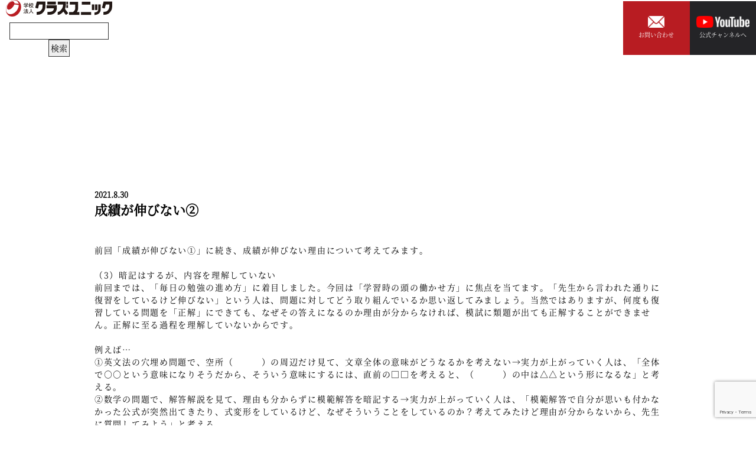

--- FILE ---
content_type: text/html; charset=UTF-8
request_url: https://classezoom.com/archives/685
body_size: 13430
content:
<!--   新着個別ページ     -->
<!doctype html>
<html>

<head>
<!-- Global site tag (gtag.js) - Google Analytics -->
<script async src="https://www.googletagmanager.com/gtag/js?id=UA-46138905-66"></script>
<script>
  window.dataLayer = window.dataLayer || [];
  function gtag(){dataLayer.push(arguments);}
  gtag('js', new Date());

  gtag('config', 'UA-46138905-66');
</script>


<script>
document.addEventListener( 'wpcf7mailsent', function( event ) {
gtag('event', 'con1', {
'event_category': 'con2',
'event_label': 'con3'
});
}, false );
</script>

	<meta charset="UTF-8">
	<title>成績が伸びない② | 北海道札幌の受験お悩み解決サロン・ブログ名言の数々「クラズーム！」 | 北海道札幌の受験お悩み解決サロン・ブログ名言の数々「クラズーム！」</title>
	<meta name="description" content="" />
	<meta name="keywords" content="" />
	<meta name="viewport" content="width=device-width,initial-scale=1,maximum-scale=1,user-scalable=no">
	<!-- <meta name="viewport" content="width=device-width,initial-scale=1"> -->
	<meta name="format-detection" content="telephone=no">
	
		<!-- All in One SEO 4.9.3 - aioseo.com -->
	<meta name="description" content="前回「成績が伸びない①」に続き、成績が伸びない理由について考えてみます。 （3）暗記はするが、内容を理解してい" />
	<meta name="robots" content="max-image-preview:large" />
	<meta name="author" content="classezoom_user"/>
	<link rel="canonical" href="https://classezoom.com/archives/685" />
	<meta name="generator" content="All in One SEO (AIOSEO) 4.9.3" />
		<meta property="og:locale" content="ja_JP" />
		<meta property="og:site_name" content="北海道札幌の受験お悩み解決サロン・ブログ名言の数々「クラズーム！」 |" />
		<meta property="og:type" content="article" />
		<meta property="og:title" content="成績が伸びない② | 北海道札幌の受験お悩み解決サロン・ブログ名言の数々「クラズーム！」" />
		<meta property="og:description" content="前回「成績が伸びない①」に続き、成績が伸びない理由について考えてみます。 （3）暗記はするが、内容を理解してい" />
		<meta property="og:url" content="https://classezoom.com/archives/685" />
		<meta property="og:image" content="https://classezoom.com/wp_data/wp-content/uploads/2020/12/logo.png" />
		<meta property="og:image:secure_url" content="https://classezoom.com/wp_data/wp-content/uploads/2020/12/logo.png" />
		<meta property="og:image:width" content="319" />
		<meta property="og:image:height" content="49" />
		<meta property="article:published_time" content="2021-08-30T03:57:00+00:00" />
		<meta property="article:modified_time" content="2021-08-06T03:58:27+00:00" />
		<meta name="twitter:card" content="summary" />
		<meta name="twitter:site" content="@classeunique_jp" />
		<meta name="twitter:title" content="成績が伸びない② | 北海道札幌の受験お悩み解決サロン・ブログ名言の数々「クラズーム！」" />
		<meta name="twitter:description" content="前回「成績が伸びない①」に続き、成績が伸びない理由について考えてみます。 （3）暗記はするが、内容を理解してい" />
		<meta name="twitter:creator" content="@classeunique_jp" />
		<meta name="twitter:image" content="https://classezoom.com/wp_data/wp-content/uploads/2020/12/strengths08.jpg" />
		<script type="application/ld+json" class="aioseo-schema">
			{"@context":"https:\/\/schema.org","@graph":[{"@type":"BlogPosting","@id":"https:\/\/classezoom.com\/archives\/685#blogposting","name":"\u6210\u7e3e\u304c\u4f38\u3073\u306a\u3044\u2461 | \u5317\u6d77\u9053\u672d\u5e4c\u306e\u53d7\u9a13\u304a\u60a9\u307f\u89e3\u6c7a\u30b5\u30ed\u30f3\u30fb\u30d6\u30ed\u30b0\u540d\u8a00\u306e\u6570\u3005\u300c\u30af\u30e9\u30ba\u30fc\u30e0\uff01\u300d","headline":"\u6210\u7e3e\u304c\u4f38\u3073\u306a\u3044\u2461","author":{"@id":"https:\/\/classezoom.com\/archives\/author\/classezoom_user#author"},"publisher":{"@id":"https:\/\/classezoom.com\/#organization"},"image":{"@type":"ImageObject","url":"https:\/\/classezoom.com\/wp_data\/wp-content\/uploads\/2020\/12\/strengths08.jpg","width":530,"height":520},"datePublished":"2021-08-30T12:57:00+09:00","dateModified":"2021-08-06T12:58:27+09:00","inLanguage":"ja","mainEntityOfPage":{"@id":"https:\/\/classezoom.com\/archives\/685#webpage"},"isPartOf":{"@id":"https:\/\/classezoom.com\/archives\/685#webpage"},"articleSection":"\u65b0\u7740\u60c5\u5831, \u9ad8\u6821\u751f\u306e\u60a9\u307f"},{"@type":"BreadcrumbList","@id":"https:\/\/classezoom.com\/archives\/685#breadcrumblist","itemListElement":[{"@type":"ListItem","@id":"https:\/\/classezoom.com#listItem","position":1,"name":"\u30db\u30fc\u30e0","item":"https:\/\/classezoom.com","nextItem":{"@type":"ListItem","@id":"https:\/\/classezoom.com\/archives\/category\/news#listItem","name":"\u65b0\u7740\u60c5\u5831"}},{"@type":"ListItem","@id":"https:\/\/classezoom.com\/archives\/category\/news#listItem","position":2,"name":"\u65b0\u7740\u60c5\u5831","item":"https:\/\/classezoom.com\/archives\/category\/news","nextItem":{"@type":"ListItem","@id":"https:\/\/classezoom.com\/archives\/685#listItem","name":"\u6210\u7e3e\u304c\u4f38\u3073\u306a\u3044\u2461"},"previousItem":{"@type":"ListItem","@id":"https:\/\/classezoom.com#listItem","name":"\u30db\u30fc\u30e0"}},{"@type":"ListItem","@id":"https:\/\/classezoom.com\/archives\/685#listItem","position":3,"name":"\u6210\u7e3e\u304c\u4f38\u3073\u306a\u3044\u2461","previousItem":{"@type":"ListItem","@id":"https:\/\/classezoom.com\/archives\/category\/news#listItem","name":"\u65b0\u7740\u60c5\u5831"}}]},{"@type":"Organization","@id":"https:\/\/classezoom.com\/#organization","name":"\u5317\u6d77\u9053\u672d\u5e4c\u306e\u53d7\u9a13\u304a\u60a9\u307f\u89e3\u6c7a\u30b5\u30ed\u30f3\u30fb\u30d6\u30ed\u30b0\u540d\u8a00\u306e\u6570\u3005\u300c\u30af\u30e9\u30ba\u30fc\u30e0\uff01\u300d","url":"https:\/\/classezoom.com\/","telephone":"+81117167162","logo":{"@type":"ImageObject","url":"https:\/\/classezoom.com\/wp_data\/wp-content\/uploads\/2020\/12\/logo.png","@id":"https:\/\/classezoom.com\/archives\/685\/#organizationLogo","width":319,"height":49},"image":{"@id":"https:\/\/classezoom.com\/archives\/685\/#organizationLogo"},"sameAs":["https:\/\/twitter.com\/classeunique_jp"]},{"@type":"Person","@id":"https:\/\/classezoom.com\/archives\/author\/classezoom_user#author","url":"https:\/\/classezoom.com\/archives\/author\/classezoom_user","name":"classezoom_user","image":{"@type":"ImageObject","@id":"https:\/\/classezoom.com\/archives\/685#authorImage","url":"https:\/\/secure.gravatar.com\/avatar\/e72a2521b93200dfccdf962e119ec65636696a5ea0f7f92863f7630402d44858?s=96&d=mm&r=g","width":96,"height":96,"caption":"classezoom_user"}},{"@type":"WebPage","@id":"https:\/\/classezoom.com\/archives\/685#webpage","url":"https:\/\/classezoom.com\/archives\/685","name":"\u6210\u7e3e\u304c\u4f38\u3073\u306a\u3044\u2461 | \u5317\u6d77\u9053\u672d\u5e4c\u306e\u53d7\u9a13\u304a\u60a9\u307f\u89e3\u6c7a\u30b5\u30ed\u30f3\u30fb\u30d6\u30ed\u30b0\u540d\u8a00\u306e\u6570\u3005\u300c\u30af\u30e9\u30ba\u30fc\u30e0\uff01\u300d","description":"\u524d\u56de\u300c\u6210\u7e3e\u304c\u4f38\u3073\u306a\u3044\u2460\u300d\u306b\u7d9a\u304d\u3001\u6210\u7e3e\u304c\u4f38\u3073\u306a\u3044\u7406\u7531\u306b\u3064\u3044\u3066\u8003\u3048\u3066\u307f\u307e\u3059\u3002 \uff083\uff09\u6697\u8a18\u306f\u3059\u308b\u304c\u3001\u5185\u5bb9\u3092\u7406\u89e3\u3057\u3066\u3044","inLanguage":"ja","isPartOf":{"@id":"https:\/\/classezoom.com\/#website"},"breadcrumb":{"@id":"https:\/\/classezoom.com\/archives\/685#breadcrumblist"},"author":{"@id":"https:\/\/classezoom.com\/archives\/author\/classezoom_user#author"},"creator":{"@id":"https:\/\/classezoom.com\/archives\/author\/classezoom_user#author"},"image":{"@type":"ImageObject","url":"https:\/\/classezoom.com\/wp_data\/wp-content\/uploads\/2020\/12\/strengths08.jpg","@id":"https:\/\/classezoom.com\/archives\/685\/#mainImage","width":530,"height":520},"primaryImageOfPage":{"@id":"https:\/\/classezoom.com\/archives\/685#mainImage"},"datePublished":"2021-08-30T12:57:00+09:00","dateModified":"2021-08-06T12:58:27+09:00"},{"@type":"WebSite","@id":"https:\/\/classezoom.com\/#website","url":"https:\/\/classezoom.com\/","name":"\u5317\u6d77\u9053\u672d\u5e4c\u306e\u53d7\u9a13\u304a\u60a9\u307f\u89e3\u6c7a\u30b5\u30ed\u30f3\u30fb\u30d6\u30ed\u30b0\u540d\u8a00\u306e\u6570\u3005\u300c\u30af\u30e9\u30ba\u30fc\u30e0\uff01\u300d","inLanguage":"ja","publisher":{"@id":"https:\/\/classezoom.com\/#organization"}}]}
		</script>
		<!-- All in One SEO -->

<link rel='dns-prefetch' href='//www.google.com' />
<link rel='dns-prefetch' href='//stats.wp.com' />
<link rel="alternate" title="oEmbed (JSON)" type="application/json+oembed" href="https://classezoom.com/wp-json/oembed/1.0/embed?url=https%3A%2F%2Fclassezoom.com%2Farchives%2F685" />
<link rel="alternate" title="oEmbed (XML)" type="text/xml+oembed" href="https://classezoom.com/wp-json/oembed/1.0/embed?url=https%3A%2F%2Fclassezoom.com%2Farchives%2F685&#038;format=xml" />
		<!-- This site uses the Google Analytics by MonsterInsights plugin v9.11.1 - Using Analytics tracking - https://www.monsterinsights.com/ -->
		<!-- Note: MonsterInsights is not currently configured on this site. The site owner needs to authenticate with Google Analytics in the MonsterInsights settings panel. -->
					<!-- No tracking code set -->
				<!-- / Google Analytics by MonsterInsights -->
		<style id='wp-img-auto-sizes-contain-inline-css' type='text/css'>
img:is([sizes=auto i],[sizes^="auto," i]){contain-intrinsic-size:3000px 1500px}
/*# sourceURL=wp-img-auto-sizes-contain-inline-css */
</style>
<style id='wp-emoji-styles-inline-css' type='text/css'>

	img.wp-smiley, img.emoji {
		display: inline !important;
		border: none !important;
		box-shadow: none !important;
		height: 1em !important;
		width: 1em !important;
		margin: 0 0.07em !important;
		vertical-align: -0.1em !important;
		background: none !important;
		padding: 0 !important;
	}
/*# sourceURL=wp-emoji-styles-inline-css */
</style>
<style id='wp-block-library-inline-css' type='text/css'>
:root{--wp-block-synced-color:#7a00df;--wp-block-synced-color--rgb:122,0,223;--wp-bound-block-color:var(--wp-block-synced-color);--wp-editor-canvas-background:#ddd;--wp-admin-theme-color:#007cba;--wp-admin-theme-color--rgb:0,124,186;--wp-admin-theme-color-darker-10:#006ba1;--wp-admin-theme-color-darker-10--rgb:0,107,160.5;--wp-admin-theme-color-darker-20:#005a87;--wp-admin-theme-color-darker-20--rgb:0,90,135;--wp-admin-border-width-focus:2px}@media (min-resolution:192dpi){:root{--wp-admin-border-width-focus:1.5px}}.wp-element-button{cursor:pointer}:root .has-very-light-gray-background-color{background-color:#eee}:root .has-very-dark-gray-background-color{background-color:#313131}:root .has-very-light-gray-color{color:#eee}:root .has-very-dark-gray-color{color:#313131}:root .has-vivid-green-cyan-to-vivid-cyan-blue-gradient-background{background:linear-gradient(135deg,#00d084,#0693e3)}:root .has-purple-crush-gradient-background{background:linear-gradient(135deg,#34e2e4,#4721fb 50%,#ab1dfe)}:root .has-hazy-dawn-gradient-background{background:linear-gradient(135deg,#faaca8,#dad0ec)}:root .has-subdued-olive-gradient-background{background:linear-gradient(135deg,#fafae1,#67a671)}:root .has-atomic-cream-gradient-background{background:linear-gradient(135deg,#fdd79a,#004a59)}:root .has-nightshade-gradient-background{background:linear-gradient(135deg,#330968,#31cdcf)}:root .has-midnight-gradient-background{background:linear-gradient(135deg,#020381,#2874fc)}:root{--wp--preset--font-size--normal:16px;--wp--preset--font-size--huge:42px}.has-regular-font-size{font-size:1em}.has-larger-font-size{font-size:2.625em}.has-normal-font-size{font-size:var(--wp--preset--font-size--normal)}.has-huge-font-size{font-size:var(--wp--preset--font-size--huge)}.has-text-align-center{text-align:center}.has-text-align-left{text-align:left}.has-text-align-right{text-align:right}.has-fit-text{white-space:nowrap!important}#end-resizable-editor-section{display:none}.aligncenter{clear:both}.items-justified-left{justify-content:flex-start}.items-justified-center{justify-content:center}.items-justified-right{justify-content:flex-end}.items-justified-space-between{justify-content:space-between}.screen-reader-text{border:0;clip-path:inset(50%);height:1px;margin:-1px;overflow:hidden;padding:0;position:absolute;width:1px;word-wrap:normal!important}.screen-reader-text:focus{background-color:#ddd;clip-path:none;color:#444;display:block;font-size:1em;height:auto;left:5px;line-height:normal;padding:15px 23px 14px;text-decoration:none;top:5px;width:auto;z-index:100000}html :where(.has-border-color){border-style:solid}html :where([style*=border-top-color]){border-top-style:solid}html :where([style*=border-right-color]){border-right-style:solid}html :where([style*=border-bottom-color]){border-bottom-style:solid}html :where([style*=border-left-color]){border-left-style:solid}html :where([style*=border-width]){border-style:solid}html :where([style*=border-top-width]){border-top-style:solid}html :where([style*=border-right-width]){border-right-style:solid}html :where([style*=border-bottom-width]){border-bottom-style:solid}html :where([style*=border-left-width]){border-left-style:solid}html :where(img[class*=wp-image-]){height:auto;max-width:100%}:where(figure){margin:0 0 1em}html :where(.is-position-sticky){--wp-admin--admin-bar--position-offset:var(--wp-admin--admin-bar--height,0px)}@media screen and (max-width:600px){html :where(.is-position-sticky){--wp-admin--admin-bar--position-offset:0px}}

/*# sourceURL=wp-block-library-inline-css */
</style><style id='global-styles-inline-css' type='text/css'>
:root{--wp--preset--aspect-ratio--square: 1;--wp--preset--aspect-ratio--4-3: 4/3;--wp--preset--aspect-ratio--3-4: 3/4;--wp--preset--aspect-ratio--3-2: 3/2;--wp--preset--aspect-ratio--2-3: 2/3;--wp--preset--aspect-ratio--16-9: 16/9;--wp--preset--aspect-ratio--9-16: 9/16;--wp--preset--color--black: #000000;--wp--preset--color--cyan-bluish-gray: #abb8c3;--wp--preset--color--white: #ffffff;--wp--preset--color--pale-pink: #f78da7;--wp--preset--color--vivid-red: #cf2e2e;--wp--preset--color--luminous-vivid-orange: #ff6900;--wp--preset--color--luminous-vivid-amber: #fcb900;--wp--preset--color--light-green-cyan: #7bdcb5;--wp--preset--color--vivid-green-cyan: #00d084;--wp--preset--color--pale-cyan-blue: #8ed1fc;--wp--preset--color--vivid-cyan-blue: #0693e3;--wp--preset--color--vivid-purple: #9b51e0;--wp--preset--gradient--vivid-cyan-blue-to-vivid-purple: linear-gradient(135deg,rgb(6,147,227) 0%,rgb(155,81,224) 100%);--wp--preset--gradient--light-green-cyan-to-vivid-green-cyan: linear-gradient(135deg,rgb(122,220,180) 0%,rgb(0,208,130) 100%);--wp--preset--gradient--luminous-vivid-amber-to-luminous-vivid-orange: linear-gradient(135deg,rgb(252,185,0) 0%,rgb(255,105,0) 100%);--wp--preset--gradient--luminous-vivid-orange-to-vivid-red: linear-gradient(135deg,rgb(255,105,0) 0%,rgb(207,46,46) 100%);--wp--preset--gradient--very-light-gray-to-cyan-bluish-gray: linear-gradient(135deg,rgb(238,238,238) 0%,rgb(169,184,195) 100%);--wp--preset--gradient--cool-to-warm-spectrum: linear-gradient(135deg,rgb(74,234,220) 0%,rgb(151,120,209) 20%,rgb(207,42,186) 40%,rgb(238,44,130) 60%,rgb(251,105,98) 80%,rgb(254,248,76) 100%);--wp--preset--gradient--blush-light-purple: linear-gradient(135deg,rgb(255,206,236) 0%,rgb(152,150,240) 100%);--wp--preset--gradient--blush-bordeaux: linear-gradient(135deg,rgb(254,205,165) 0%,rgb(254,45,45) 50%,rgb(107,0,62) 100%);--wp--preset--gradient--luminous-dusk: linear-gradient(135deg,rgb(255,203,112) 0%,rgb(199,81,192) 50%,rgb(65,88,208) 100%);--wp--preset--gradient--pale-ocean: linear-gradient(135deg,rgb(255,245,203) 0%,rgb(182,227,212) 50%,rgb(51,167,181) 100%);--wp--preset--gradient--electric-grass: linear-gradient(135deg,rgb(202,248,128) 0%,rgb(113,206,126) 100%);--wp--preset--gradient--midnight: linear-gradient(135deg,rgb(2,3,129) 0%,rgb(40,116,252) 100%);--wp--preset--font-size--small: 13px;--wp--preset--font-size--medium: 20px;--wp--preset--font-size--large: 36px;--wp--preset--font-size--x-large: 42px;--wp--preset--spacing--20: 0.44rem;--wp--preset--spacing--30: 0.67rem;--wp--preset--spacing--40: 1rem;--wp--preset--spacing--50: 1.5rem;--wp--preset--spacing--60: 2.25rem;--wp--preset--spacing--70: 3.38rem;--wp--preset--spacing--80: 5.06rem;--wp--preset--shadow--natural: 6px 6px 9px rgba(0, 0, 0, 0.2);--wp--preset--shadow--deep: 12px 12px 50px rgba(0, 0, 0, 0.4);--wp--preset--shadow--sharp: 6px 6px 0px rgba(0, 0, 0, 0.2);--wp--preset--shadow--outlined: 6px 6px 0px -3px rgb(255, 255, 255), 6px 6px rgb(0, 0, 0);--wp--preset--shadow--crisp: 6px 6px 0px rgb(0, 0, 0);}:where(.is-layout-flex){gap: 0.5em;}:where(.is-layout-grid){gap: 0.5em;}body .is-layout-flex{display: flex;}.is-layout-flex{flex-wrap: wrap;align-items: center;}.is-layout-flex > :is(*, div){margin: 0;}body .is-layout-grid{display: grid;}.is-layout-grid > :is(*, div){margin: 0;}:where(.wp-block-columns.is-layout-flex){gap: 2em;}:where(.wp-block-columns.is-layout-grid){gap: 2em;}:where(.wp-block-post-template.is-layout-flex){gap: 1.25em;}:where(.wp-block-post-template.is-layout-grid){gap: 1.25em;}.has-black-color{color: var(--wp--preset--color--black) !important;}.has-cyan-bluish-gray-color{color: var(--wp--preset--color--cyan-bluish-gray) !important;}.has-white-color{color: var(--wp--preset--color--white) !important;}.has-pale-pink-color{color: var(--wp--preset--color--pale-pink) !important;}.has-vivid-red-color{color: var(--wp--preset--color--vivid-red) !important;}.has-luminous-vivid-orange-color{color: var(--wp--preset--color--luminous-vivid-orange) !important;}.has-luminous-vivid-amber-color{color: var(--wp--preset--color--luminous-vivid-amber) !important;}.has-light-green-cyan-color{color: var(--wp--preset--color--light-green-cyan) !important;}.has-vivid-green-cyan-color{color: var(--wp--preset--color--vivid-green-cyan) !important;}.has-pale-cyan-blue-color{color: var(--wp--preset--color--pale-cyan-blue) !important;}.has-vivid-cyan-blue-color{color: var(--wp--preset--color--vivid-cyan-blue) !important;}.has-vivid-purple-color{color: var(--wp--preset--color--vivid-purple) !important;}.has-black-background-color{background-color: var(--wp--preset--color--black) !important;}.has-cyan-bluish-gray-background-color{background-color: var(--wp--preset--color--cyan-bluish-gray) !important;}.has-white-background-color{background-color: var(--wp--preset--color--white) !important;}.has-pale-pink-background-color{background-color: var(--wp--preset--color--pale-pink) !important;}.has-vivid-red-background-color{background-color: var(--wp--preset--color--vivid-red) !important;}.has-luminous-vivid-orange-background-color{background-color: var(--wp--preset--color--luminous-vivid-orange) !important;}.has-luminous-vivid-amber-background-color{background-color: var(--wp--preset--color--luminous-vivid-amber) !important;}.has-light-green-cyan-background-color{background-color: var(--wp--preset--color--light-green-cyan) !important;}.has-vivid-green-cyan-background-color{background-color: var(--wp--preset--color--vivid-green-cyan) !important;}.has-pale-cyan-blue-background-color{background-color: var(--wp--preset--color--pale-cyan-blue) !important;}.has-vivid-cyan-blue-background-color{background-color: var(--wp--preset--color--vivid-cyan-blue) !important;}.has-vivid-purple-background-color{background-color: var(--wp--preset--color--vivid-purple) !important;}.has-black-border-color{border-color: var(--wp--preset--color--black) !important;}.has-cyan-bluish-gray-border-color{border-color: var(--wp--preset--color--cyan-bluish-gray) !important;}.has-white-border-color{border-color: var(--wp--preset--color--white) !important;}.has-pale-pink-border-color{border-color: var(--wp--preset--color--pale-pink) !important;}.has-vivid-red-border-color{border-color: var(--wp--preset--color--vivid-red) !important;}.has-luminous-vivid-orange-border-color{border-color: var(--wp--preset--color--luminous-vivid-orange) !important;}.has-luminous-vivid-amber-border-color{border-color: var(--wp--preset--color--luminous-vivid-amber) !important;}.has-light-green-cyan-border-color{border-color: var(--wp--preset--color--light-green-cyan) !important;}.has-vivid-green-cyan-border-color{border-color: var(--wp--preset--color--vivid-green-cyan) !important;}.has-pale-cyan-blue-border-color{border-color: var(--wp--preset--color--pale-cyan-blue) !important;}.has-vivid-cyan-blue-border-color{border-color: var(--wp--preset--color--vivid-cyan-blue) !important;}.has-vivid-purple-border-color{border-color: var(--wp--preset--color--vivid-purple) !important;}.has-vivid-cyan-blue-to-vivid-purple-gradient-background{background: var(--wp--preset--gradient--vivid-cyan-blue-to-vivid-purple) !important;}.has-light-green-cyan-to-vivid-green-cyan-gradient-background{background: var(--wp--preset--gradient--light-green-cyan-to-vivid-green-cyan) !important;}.has-luminous-vivid-amber-to-luminous-vivid-orange-gradient-background{background: var(--wp--preset--gradient--luminous-vivid-amber-to-luminous-vivid-orange) !important;}.has-luminous-vivid-orange-to-vivid-red-gradient-background{background: var(--wp--preset--gradient--luminous-vivid-orange-to-vivid-red) !important;}.has-very-light-gray-to-cyan-bluish-gray-gradient-background{background: var(--wp--preset--gradient--very-light-gray-to-cyan-bluish-gray) !important;}.has-cool-to-warm-spectrum-gradient-background{background: var(--wp--preset--gradient--cool-to-warm-spectrum) !important;}.has-blush-light-purple-gradient-background{background: var(--wp--preset--gradient--blush-light-purple) !important;}.has-blush-bordeaux-gradient-background{background: var(--wp--preset--gradient--blush-bordeaux) !important;}.has-luminous-dusk-gradient-background{background: var(--wp--preset--gradient--luminous-dusk) !important;}.has-pale-ocean-gradient-background{background: var(--wp--preset--gradient--pale-ocean) !important;}.has-electric-grass-gradient-background{background: var(--wp--preset--gradient--electric-grass) !important;}.has-midnight-gradient-background{background: var(--wp--preset--gradient--midnight) !important;}.has-small-font-size{font-size: var(--wp--preset--font-size--small) !important;}.has-medium-font-size{font-size: var(--wp--preset--font-size--medium) !important;}.has-large-font-size{font-size: var(--wp--preset--font-size--large) !important;}.has-x-large-font-size{font-size: var(--wp--preset--font-size--x-large) !important;}
/*# sourceURL=global-styles-inline-css */
</style>

<style id='classic-theme-styles-inline-css' type='text/css'>
/*! This file is auto-generated */
.wp-block-button__link{color:#fff;background-color:#32373c;border-radius:9999px;box-shadow:none;text-decoration:none;padding:calc(.667em + 2px) calc(1.333em + 2px);font-size:1.125em}.wp-block-file__button{background:#32373c;color:#fff;text-decoration:none}
/*# sourceURL=/wp-includes/css/classic-themes.min.css */
</style>
<link rel='stylesheet' id='contact-form-7-css' href='https://classezoom.com/wp_data/wp-content/plugins/contact-form-7/includes/css/styles.css?ver=6.1.4' type='text/css' media='all' />
<link rel='stylesheet' id='wp-block-paragraph-css' href='https://classezoom.com/wp_data/wp-includes/blocks/paragraph/style.min.css?ver=6.9' type='text/css' media='all' />
<script type="text/javascript" src="//ajax.googleapis.com/ajax/libs/jquery/1.11.2/jquery.min.js?ver=1.10.2" id="jquery-js"></script>
<script type="text/javascript" src="//cdnjs.cloudflare.com/ajax/libs/jquery-migrate/1.2.1/jquery-migrate.min.js?ver=1.2.1" id="jquery-mig-js"></script>
<link rel="https://api.w.org/" href="https://classezoom.com/wp-json/" /><link rel="alternate" title="JSON" type="application/json" href="https://classezoom.com/wp-json/wp/v2/posts/685" /><link rel="EditURI" type="application/rsd+xml" title="RSD" href="https://classezoom.com/wp_data/xmlrpc.php?rsd" />
<meta name="generator" content="WordPress 6.9" />
<link rel='shortlink' href='https://classezoom.com/?p=685' />
	<style>img#wpstats{display:none}</style>
		
	<!-- Fonts -->
	<link rel="stylesheet" href="/css/base.css" type="text/css" />
	<link rel="stylesheet" href="/css/index.css" type="text/css" />
	<link rel="stylesheet" href="/wp_data/wp-content/themes/classezoom_theme/style.css" type="text/css" />
</head>

<body>

	<header>
		<div class="headLogo"><a href="https://classezoom.com/"><img src="/images/logo.png" alt="成績が伸びない② | 北海道札幌の受験お悩み解決サロン・ブログ名言の数々「クラズーム！」 | 北海道札幌の受験お悩み解決サロン・ブログなら名言の数々「クラズーム！」"></a>
			
		<div class="iserch">
			<!--   新着個別ページ     -->



<form role="search" method="get" id="searchform" class="searchform" action="https://classezoom.com/">
<div>
<label class="screen-reader-text" for="s"></label>
<input type="text" value="" name="s" id="s" />
<input type="submit" id="searchsubmit" value="検索" />
</div>
</form>





		</div>

		</div>
		<div class="flex-auto flex items-center">
			<nav class="flex-auto lg:pr-10">
				<ul>
					<li><a href="/archives/category/news/">最新情報</a></li>
					<li><a href="/archives/category/subject/">教科の悩み</a></li>
					<li><a href="/archives/category/ronin/">浪人生の悩み</a></li>
					<li><a href="/archives/category/highchool/">高校生の悩み</a></li>
					<li><a href="/archives/category/junior/">小中学生の悩み</a></li>
					<li><a href="/archives/category/inside/">裏話・こぼれ話</a></li>
					<li><a href="/archives/category/chat/">ちょっとリラックス～雑談コーナー</a></li>
				</ul>
				<ul>
					<li><a href="/strengths">クラズユニックの強み</a></li>
					<li><a href="/strengths#page-1">高卒本科</a></li>
					<li><a href="/strengths#page-2">高校部</a></li>
					<li><a href="/strengths#page-3">小中学部</a></li>
					<li><a href="https://www.classeunique.ac.jp/" class="ene" target="_blank" rel="noopener">クラズユニックトップへ<i class="icon01"><img src="/images/icon01.png" alt="クラズユニック"></i></a>
					</li>
				</ul>
			</nav>
			<div class="flex headBtnBox">
				<a href="/contact">
					<div>
						<span><img src="/images/mail.png" alt="お問い合わせフォーム"></span>
						<span>お問い合わせ</span>
					</div>
				</a>
				<a href="https://www.youtube.com/channel/UCDW16famiajimhGVIFZrB2g/videos" target="_blank" rel="noopener">
					<div>
						<span><img src="/images/youtube.png" alt="YouTube"></span>
						<span>公式チャンネルへ</span>
					</div>
				</a>
			</div>
		</div>
	</header>    
    

<section class="sec240">
    <div class="w_960">


        <div class="n-header">
            <div class="yellow"><time datetime="2021-08-30">2021.8.30</time></div>
            <p class="wptitle">成績が伸びない②</p>
        </div>
        <section class="imgnews mt-12">
            
<p>前回「成績が伸びない①」に続き、成績が伸びない理由について考えてみます。<br><br>（3）暗記はするが、内容を理解していない<br>前回までは、「毎日の勉強の進め方」に着目しました。今回は「学習時の頭の働かせ方」に焦点を当てます。「先生から言われた通りに復習をしているけど伸びない」という人は、問題に対してどう取り組んでいるか思い返してみましょう。当然ではありますが、何度も復習している問題を「正解」にできても、なぜその答えになるのか理由が分からなければ、模試に類題が出ても正解することができません。正解に至る過程を理解していないからです。<br><br>例えば…<br>①英文法の穴埋め問題で、空所（　　　）の周辺だけ見て、文章全体の意味がどうなるかを考えない→実力が上がっていく人は、「全体で○○という意味になりそうだから、そういう意味にするには、直前の□□を考えると、（　　　）の中は△△という形になるな」と考える。<br>②数学の問題で、解答解説を見て、理由も分からずに模範解答を暗記する→実力が上がっていく人は、「模範解答で自分が思いも付かなかった公式が突然出てきたり、式変形をしているけど、なぜそういうことをしているのか？考えてみたけど理由が分からないから、先生に質問してみよう」と考える。<br><br>勉強をする際、「どうしてその答えになるのか理解する」ことが大切です。この過程をたどった上で適切な復習を続けていけば、おのずと実力は上がっていきます。反対に理由も分からず、解答だけ覚えるやり方を続けていては、いつまでも力がつきません。<br><br>思考し、理解・納得しながら勉強を進めていくと、最初は時間がかかり、頭に負荷がかかるため、苦痛に感じることもあります。しかし、そうして習得した内容は単なる丸暗記とは違い、忘れにくく、他にも応用が利き、仮に忘れてしまったとしても復元することが可能です。そしてそのような努力を行っている人は、次第に処理スピードが速くなり、難しい問題に直面しても集中力が途切れず、粘り強く問題に取り組むことが出来ます。また、簡単な問題ではいろいろなところに気を回せる余裕ができるため、ミスをしにくくなります。<br><br>同じ努力をするなら、成果が出る方がいいに決まっています。努力をしても成果が出ないなんて、そんな努力はしたくないですよね？結果として成績が伸びる努力を心掛けて日々勉強に励みましょう。<br>記：英語科　原貴弘</p>
        </section>


        <ul id="n_p_list" class="flex flex-wrap items-center mt-12">
            <li><a href="https://classezoom.com/archives/676" rel="prev">&lt; 前の記事へ</a></li>

                            <p class="view"><a href="/archives/category/news/">新着情報一覧へ ＞</a></p>
            
            <li><a href="https://classezoom.com/archives/680" rel="next">次の記事へ &gt;</a></li>
        </ul>

    </div>

</section>

<button class="spNavBtn">
  <span></span>
  <span></span>
  <span></span>
  <p>MENU</p>
</button>
<div class="spNavCover">
  <div class="innerSpNavCover">
    <nav>
      <ul class="mnr">
        <li><a href="/strengths"><span>クラズユニックの強み</span><i>&gt;</i></a></li>
        <li><a href="/strengths#page-1"><span>高卒本科</span><i>&gt;</i></a></li>
        <li><a href="/strengths#page-2"><span>高校部</span><i>&gt;</i></a></li>
        <li><a href="/strengths#page-3"><span>小中学部</span><i>&gt;</i></a></li>
        <li><a href="https://www.classeunique.ac.jp/" target="_blank" rel="noopener"><span>クラズユニックトップへ</span><i>&gt;</i></a></li>
        <li><a href="/archives/category/news/"><span>最新情報</span><i>&gt;</i></a></li>
        <li><a href="/archives/category/subject/"><span>教科の悩み</span><i>&gt;</i></a></li>
        <li><a href="/archives/category/ronin/"><span>浪人生の悩み</span><i>&gt;</i></a></li>
        <li><a href="/archives/category/highchool/"><span>高校生の悩み</span><i>&gt;</i></a></li>
        <li><a href="/archives/category/junior/"><span>小中学生の悩み</span><i>&gt;</i></a></li>
        <li><a href="/archives/category/inside/"><span>裏話・こぼれ話</span><i>&gt;</i></a></li>
        <li><a href="/archives/category/chat/"><span>雑談コーナー</span><i>&gt;</i></a></li>
      </ul>
      <ul class="pmr mt-10">
        <li class="navMail"><a href="/contact">
            <div>
              <span><img src="/images/navMail.jpg" alt="お問い合わせフォーム"></span>
              <span>お問い合わせ</span>
            </div>
          </a></li>
        <li class="navYoutube"><a href="https://www.youtube.com/channel/UCDW16famiajimhGVIFZrB2g/videos" target="_blank" rel="noopener">
            <div>
              <span><img src="/images/navYoutube.jpg" alt="YouTube"></span>
              <span>公式チャンネルへ</span>
            </div>
          </a></li>
      </ul>
    </nav>
  </div>
</div>

<footer>
  <div class="mng">
    <div class="w_1280">
      <div class="flex flex-wrap justify-between">
        <a href="/contact">
          <span><img src="/images/icon02.png" alt="アイコン1"></span>
          <span>資料請求</span>
        </a>
        <a href="/contact">
          <span><img src="/images/icon03.png" alt="アイコン2"></span>
          <span>説明会申込み</span>
        </a>
        <a href="/contact">
          <span><img src="/images/icon04.png" alt="アイコン3"></span>
          <span>オンライン説明会申込み</span>
        </a>
        <a href="/contact">
          <span><img src="/images/icon05.png" alt="アイコン4"></span>
          <span>お問い合わせ</span>
        </a>
      </div>
    </div>
  </div>
  <div class="dye">
    <div class="w_1280">
      <div class="flex flex-wrap justify-between men">
        <ul>
          <li><a href="/strengths">クラズユニックの強み</a></li>
          <li class="text-sm"><a href="/strengths#page-1">&gt;高卒本科</a></li>
          <li class="text-sm"><a href="/strengths#page-2">&gt;高校部</a></li>
          <li class="text-sm"><a href="/strengths#page-3">&gt;小中学部</a></li>
        </ul>
        <ul>
          <li><a href="/strengths#page-1">高卒本科</a></li>
          <li><a href="/strengths#page-2">高校部</a></li>
          <li><a href="/strengths#page-3">小中学部</a></li>
        </ul>
        <ul>
          <li><a href="https://www.classeunique.ac.jp/" target="_blank" rel="noopener">クラズユニックトップへ<i><img src="/images/icon06.png" alt="クラズユニック"></i></a></li>
        </ul>
        <ul>
          <li><a href="/archives/category/news/">最新情報</a></li>
          <li><a href="/archives/category/subject/">教科の悩み</a></li>
          <li><a href="/archives/category/ronin/">浪人生の悩み</a></li>
          <li><a href="/archives/category/highchool/">高校生の悩み</a></li>
        </ul>
        <ul>
          <li><a href="/archives/category/junior/">小中学生の悩み</a></li>
          <li><a href="/archives/category/inside/">裏話・こぼれ話</a></li>
          <li><a href="/archives/category/chat/">ちょっとリラックス～雑談コーナー</a></li>
        </ul>
      </div>

      <div class="kns">
        <a href="https://classezoom.com/" class="fotLogo"><img src="/images/fotLogo.png" alt="北海道札幌の受験お悩み解決サロン・ブログ名言の数々「クラズーム！」"></a>

        <div class="text-center mt-7">
          <p class="leading-loose">〒001-0037 北海道札幌市北区北37条西3丁目3-15<br>お問合わせ：011-716-7162</p>
        </div>
        <div class="flex justify-center sns space-x-2 py-5">
          <a href="/contact"><img src="/images/smaillMail.png" alt="お問い合わせフォーム"></a>
          <a href="https://www.youtube.com/channel/UCDW16famiajimhGVIFZrB2g/videos" target="_blank" rel="noopener"><img src="/images/smallYoutube.png" alt="YouTube"></a>
        </div>

                <small>© <a href="https://classezoom.com/">北海道札幌の受験お悩み解決サロン・ブログ名言の数々「クラズーム！」</a></small>






      </div>
    </div>
  </div>

</footer>
<script type="speculationrules">
{"prefetch":[{"source":"document","where":{"and":[{"href_matches":"/*"},{"not":{"href_matches":["/wp_data/wp-*.php","/wp_data/wp-admin/*","/wp_data/wp-content/uploads/*","/wp_data/wp-content/*","/wp_data/wp-content/plugins/*","/wp_data/wp-content/themes/classezoom_theme/*","/*\\?(.+)"]}},{"not":{"selector_matches":"a[rel~=\"nofollow\"]"}},{"not":{"selector_matches":".no-prefetch, .no-prefetch a"}}]},"eagerness":"conservative"}]}
</script>
<script type="text/javascript" src="https://classezoom.com/wp_data/wp-includes/js/dist/hooks.min.js?ver=dd5603f07f9220ed27f1" id="wp-hooks-js"></script>
<script type="text/javascript" src="https://classezoom.com/wp_data/wp-includes/js/dist/i18n.min.js?ver=c26c3dc7bed366793375" id="wp-i18n-js"></script>
<script type="text/javascript" id="wp-i18n-js-after">
/* <![CDATA[ */
wp.i18n.setLocaleData( { 'text direction\u0004ltr': [ 'ltr' ] } );
//# sourceURL=wp-i18n-js-after
/* ]]> */
</script>
<script type="text/javascript" src="https://classezoom.com/wp_data/wp-content/plugins/contact-form-7/includes/swv/js/index.js?ver=6.1.4" id="swv-js"></script>
<script type="text/javascript" id="contact-form-7-js-translations">
/* <![CDATA[ */
( function( domain, translations ) {
	var localeData = translations.locale_data[ domain ] || translations.locale_data.messages;
	localeData[""].domain = domain;
	wp.i18n.setLocaleData( localeData, domain );
} )( "contact-form-7", {"translation-revision-date":"2025-11-30 08:12:23+0000","generator":"GlotPress\/4.0.3","domain":"messages","locale_data":{"messages":{"":{"domain":"messages","plural-forms":"nplurals=1; plural=0;","lang":"ja_JP"},"This contact form is placed in the wrong place.":["\u3053\u306e\u30b3\u30f3\u30bf\u30af\u30c8\u30d5\u30a9\u30fc\u30e0\u306f\u9593\u9055\u3063\u305f\u4f4d\u7f6e\u306b\u7f6e\u304b\u308c\u3066\u3044\u307e\u3059\u3002"],"Error:":["\u30a8\u30e9\u30fc:"]}},"comment":{"reference":"includes\/js\/index.js"}} );
//# sourceURL=contact-form-7-js-translations
/* ]]> */
</script>
<script type="text/javascript" id="contact-form-7-js-before">
/* <![CDATA[ */
var wpcf7 = {
    "api": {
        "root": "https:\/\/classezoom.com\/wp-json\/",
        "namespace": "contact-form-7\/v1"
    }
};
//# sourceURL=contact-form-7-js-before
/* ]]> */
</script>
<script type="text/javascript" src="https://classezoom.com/wp_data/wp-content/plugins/contact-form-7/includes/js/index.js?ver=6.1.4" id="contact-form-7-js"></script>
<script type="text/javascript" id="google-invisible-recaptcha-js-before">
/* <![CDATA[ */
var renderInvisibleReCaptcha = function() {

    for (var i = 0; i < document.forms.length; ++i) {
        var form = document.forms[i];
        var holder = form.querySelector('.inv-recaptcha-holder');

        if (null === holder) continue;
		holder.innerHTML = '';

         (function(frm){
			var cf7SubmitElm = frm.querySelector('.wpcf7-submit');
            var holderId = grecaptcha.render(holder,{
                'sitekey': '6Lc8B4AeAAAAAHnsJuJI6IspBDJJooLZeeHe41Hc', 'size': 'invisible', 'badge' : 'bottomright',
                'callback' : function (recaptchaToken) {
					if((null !== cf7SubmitElm) && (typeof jQuery != 'undefined')){jQuery(frm).submit();grecaptcha.reset(holderId);return;}
					 HTMLFormElement.prototype.submit.call(frm);
                },
                'expired-callback' : function(){grecaptcha.reset(holderId);}
            });

			if(null !== cf7SubmitElm && (typeof jQuery != 'undefined') ){
				jQuery(cf7SubmitElm).off('click').on('click', function(clickEvt){
					clickEvt.preventDefault();
					grecaptcha.execute(holderId);
				});
			}
			else
			{
				frm.onsubmit = function (evt){evt.preventDefault();grecaptcha.execute(holderId);};
			}


        })(form);
    }
};

//# sourceURL=google-invisible-recaptcha-js-before
/* ]]> */
</script>
<script type="text/javascript" async defer src="https://www.google.com/recaptcha/api.js?onload=renderInvisibleReCaptcha&amp;render=explicit" id="google-invisible-recaptcha-js"></script>
<script type="text/javascript" src="https://www.google.com/recaptcha/api.js?render=6Lc8B4AeAAAAAHnsJuJI6IspBDJJooLZeeHe41Hc&amp;ver=3.0" id="google-recaptcha-js"></script>
<script type="text/javascript" src="https://classezoom.com/wp_data/wp-includes/js/dist/vendor/wp-polyfill.min.js?ver=3.15.0" id="wp-polyfill-js"></script>
<script type="text/javascript" id="wpcf7-recaptcha-js-before">
/* <![CDATA[ */
var wpcf7_recaptcha = {
    "sitekey": "6Lc8B4AeAAAAAHnsJuJI6IspBDJJooLZeeHe41Hc",
    "actions": {
        "homepage": "homepage",
        "contactform": "contactform"
    }
};
//# sourceURL=wpcf7-recaptcha-js-before
/* ]]> */
</script>
<script type="text/javascript" src="https://classezoom.com/wp_data/wp-content/plugins/contact-form-7/modules/recaptcha/index.js?ver=6.1.4" id="wpcf7-recaptcha-js"></script>
<script type="text/javascript" id="jetpack-stats-js-before">
/* <![CDATA[ */
_stq = window._stq || [];
_stq.push([ "view", {"v":"ext","blog":"195882963","post":"685","tz":"9","srv":"classezoom.com","j":"1:15.4"} ]);
_stq.push([ "clickTrackerInit", "195882963", "685" ]);
//# sourceURL=jetpack-stats-js-before
/* ]]> */
</script>
<script type="text/javascript" src="https://stats.wp.com/e-202604.js" id="jetpack-stats-js" defer="defer" data-wp-strategy="defer"></script>
<script id="wp-emoji-settings" type="application/json">
{"baseUrl":"https://s.w.org/images/core/emoji/17.0.2/72x72/","ext":".png","svgUrl":"https://s.w.org/images/core/emoji/17.0.2/svg/","svgExt":".svg","source":{"concatemoji":"https://classezoom.com/wp_data/wp-includes/js/wp-emoji-release.min.js?ver=6.9"}}
</script>
<script type="module">
/* <![CDATA[ */
/*! This file is auto-generated */
const a=JSON.parse(document.getElementById("wp-emoji-settings").textContent),o=(window._wpemojiSettings=a,"wpEmojiSettingsSupports"),s=["flag","emoji"];function i(e){try{var t={supportTests:e,timestamp:(new Date).valueOf()};sessionStorage.setItem(o,JSON.stringify(t))}catch(e){}}function c(e,t,n){e.clearRect(0,0,e.canvas.width,e.canvas.height),e.fillText(t,0,0);t=new Uint32Array(e.getImageData(0,0,e.canvas.width,e.canvas.height).data);e.clearRect(0,0,e.canvas.width,e.canvas.height),e.fillText(n,0,0);const a=new Uint32Array(e.getImageData(0,0,e.canvas.width,e.canvas.height).data);return t.every((e,t)=>e===a[t])}function p(e,t){e.clearRect(0,0,e.canvas.width,e.canvas.height),e.fillText(t,0,0);var n=e.getImageData(16,16,1,1);for(let e=0;e<n.data.length;e++)if(0!==n.data[e])return!1;return!0}function u(e,t,n,a){switch(t){case"flag":return n(e,"\ud83c\udff3\ufe0f\u200d\u26a7\ufe0f","\ud83c\udff3\ufe0f\u200b\u26a7\ufe0f")?!1:!n(e,"\ud83c\udde8\ud83c\uddf6","\ud83c\udde8\u200b\ud83c\uddf6")&&!n(e,"\ud83c\udff4\udb40\udc67\udb40\udc62\udb40\udc65\udb40\udc6e\udb40\udc67\udb40\udc7f","\ud83c\udff4\u200b\udb40\udc67\u200b\udb40\udc62\u200b\udb40\udc65\u200b\udb40\udc6e\u200b\udb40\udc67\u200b\udb40\udc7f");case"emoji":return!a(e,"\ud83e\u1fac8")}return!1}function f(e,t,n,a){let r;const o=(r="undefined"!=typeof WorkerGlobalScope&&self instanceof WorkerGlobalScope?new OffscreenCanvas(300,150):document.createElement("canvas")).getContext("2d",{willReadFrequently:!0}),s=(o.textBaseline="top",o.font="600 32px Arial",{});return e.forEach(e=>{s[e]=t(o,e,n,a)}),s}function r(e){var t=document.createElement("script");t.src=e,t.defer=!0,document.head.appendChild(t)}a.supports={everything:!0,everythingExceptFlag:!0},new Promise(t=>{let n=function(){try{var e=JSON.parse(sessionStorage.getItem(o));if("object"==typeof e&&"number"==typeof e.timestamp&&(new Date).valueOf()<e.timestamp+604800&&"object"==typeof e.supportTests)return e.supportTests}catch(e){}return null}();if(!n){if("undefined"!=typeof Worker&&"undefined"!=typeof OffscreenCanvas&&"undefined"!=typeof URL&&URL.createObjectURL&&"undefined"!=typeof Blob)try{var e="postMessage("+f.toString()+"("+[JSON.stringify(s),u.toString(),c.toString(),p.toString()].join(",")+"));",a=new Blob([e],{type:"text/javascript"});const r=new Worker(URL.createObjectURL(a),{name:"wpTestEmojiSupports"});return void(r.onmessage=e=>{i(n=e.data),r.terminate(),t(n)})}catch(e){}i(n=f(s,u,c,p))}t(n)}).then(e=>{for(const n in e)a.supports[n]=e[n],a.supports.everything=a.supports.everything&&a.supports[n],"flag"!==n&&(a.supports.everythingExceptFlag=a.supports.everythingExceptFlag&&a.supports[n]);var t;a.supports.everythingExceptFlag=a.supports.everythingExceptFlag&&!a.supports.flag,a.supports.everything||((t=a.source||{}).concatemoji?r(t.concatemoji):t.wpemoji&&t.twemoji&&(r(t.twemoji),r(t.wpemoji)))});
//# sourceURL=https://classezoom.com/wp_data/wp-includes/js/wp-emoji-loader.min.js
/* ]]> */
</script>
<script src="https://ajax.googleapis.com/ajax/libs/jquery/3.4.1/jquery.min.js"></script>
<script src="/js/mix.js"></script>






</body>

</html>    




--- FILE ---
content_type: text/html; charset=utf-8
request_url: https://www.google.com/recaptcha/api2/anchor?ar=1&k=6Lc8B4AeAAAAAHnsJuJI6IspBDJJooLZeeHe41Hc&co=aHR0cHM6Ly9jbGFzc2V6b29tLmNvbTo0NDM.&hl=en&v=PoyoqOPhxBO7pBk68S4YbpHZ&size=invisible&anchor-ms=20000&execute-ms=30000&cb=8uozk3su5ii0
body_size: 48569
content:
<!DOCTYPE HTML><html dir="ltr" lang="en"><head><meta http-equiv="Content-Type" content="text/html; charset=UTF-8">
<meta http-equiv="X-UA-Compatible" content="IE=edge">
<title>reCAPTCHA</title>
<style type="text/css">
/* cyrillic-ext */
@font-face {
  font-family: 'Roboto';
  font-style: normal;
  font-weight: 400;
  font-stretch: 100%;
  src: url(//fonts.gstatic.com/s/roboto/v48/KFO7CnqEu92Fr1ME7kSn66aGLdTylUAMa3GUBHMdazTgWw.woff2) format('woff2');
  unicode-range: U+0460-052F, U+1C80-1C8A, U+20B4, U+2DE0-2DFF, U+A640-A69F, U+FE2E-FE2F;
}
/* cyrillic */
@font-face {
  font-family: 'Roboto';
  font-style: normal;
  font-weight: 400;
  font-stretch: 100%;
  src: url(//fonts.gstatic.com/s/roboto/v48/KFO7CnqEu92Fr1ME7kSn66aGLdTylUAMa3iUBHMdazTgWw.woff2) format('woff2');
  unicode-range: U+0301, U+0400-045F, U+0490-0491, U+04B0-04B1, U+2116;
}
/* greek-ext */
@font-face {
  font-family: 'Roboto';
  font-style: normal;
  font-weight: 400;
  font-stretch: 100%;
  src: url(//fonts.gstatic.com/s/roboto/v48/KFO7CnqEu92Fr1ME7kSn66aGLdTylUAMa3CUBHMdazTgWw.woff2) format('woff2');
  unicode-range: U+1F00-1FFF;
}
/* greek */
@font-face {
  font-family: 'Roboto';
  font-style: normal;
  font-weight: 400;
  font-stretch: 100%;
  src: url(//fonts.gstatic.com/s/roboto/v48/KFO7CnqEu92Fr1ME7kSn66aGLdTylUAMa3-UBHMdazTgWw.woff2) format('woff2');
  unicode-range: U+0370-0377, U+037A-037F, U+0384-038A, U+038C, U+038E-03A1, U+03A3-03FF;
}
/* math */
@font-face {
  font-family: 'Roboto';
  font-style: normal;
  font-weight: 400;
  font-stretch: 100%;
  src: url(//fonts.gstatic.com/s/roboto/v48/KFO7CnqEu92Fr1ME7kSn66aGLdTylUAMawCUBHMdazTgWw.woff2) format('woff2');
  unicode-range: U+0302-0303, U+0305, U+0307-0308, U+0310, U+0312, U+0315, U+031A, U+0326-0327, U+032C, U+032F-0330, U+0332-0333, U+0338, U+033A, U+0346, U+034D, U+0391-03A1, U+03A3-03A9, U+03B1-03C9, U+03D1, U+03D5-03D6, U+03F0-03F1, U+03F4-03F5, U+2016-2017, U+2034-2038, U+203C, U+2040, U+2043, U+2047, U+2050, U+2057, U+205F, U+2070-2071, U+2074-208E, U+2090-209C, U+20D0-20DC, U+20E1, U+20E5-20EF, U+2100-2112, U+2114-2115, U+2117-2121, U+2123-214F, U+2190, U+2192, U+2194-21AE, U+21B0-21E5, U+21F1-21F2, U+21F4-2211, U+2213-2214, U+2216-22FF, U+2308-230B, U+2310, U+2319, U+231C-2321, U+2336-237A, U+237C, U+2395, U+239B-23B7, U+23D0, U+23DC-23E1, U+2474-2475, U+25AF, U+25B3, U+25B7, U+25BD, U+25C1, U+25CA, U+25CC, U+25FB, U+266D-266F, U+27C0-27FF, U+2900-2AFF, U+2B0E-2B11, U+2B30-2B4C, U+2BFE, U+3030, U+FF5B, U+FF5D, U+1D400-1D7FF, U+1EE00-1EEFF;
}
/* symbols */
@font-face {
  font-family: 'Roboto';
  font-style: normal;
  font-weight: 400;
  font-stretch: 100%;
  src: url(//fonts.gstatic.com/s/roboto/v48/KFO7CnqEu92Fr1ME7kSn66aGLdTylUAMaxKUBHMdazTgWw.woff2) format('woff2');
  unicode-range: U+0001-000C, U+000E-001F, U+007F-009F, U+20DD-20E0, U+20E2-20E4, U+2150-218F, U+2190, U+2192, U+2194-2199, U+21AF, U+21E6-21F0, U+21F3, U+2218-2219, U+2299, U+22C4-22C6, U+2300-243F, U+2440-244A, U+2460-24FF, U+25A0-27BF, U+2800-28FF, U+2921-2922, U+2981, U+29BF, U+29EB, U+2B00-2BFF, U+4DC0-4DFF, U+FFF9-FFFB, U+10140-1018E, U+10190-1019C, U+101A0, U+101D0-101FD, U+102E0-102FB, U+10E60-10E7E, U+1D2C0-1D2D3, U+1D2E0-1D37F, U+1F000-1F0FF, U+1F100-1F1AD, U+1F1E6-1F1FF, U+1F30D-1F30F, U+1F315, U+1F31C, U+1F31E, U+1F320-1F32C, U+1F336, U+1F378, U+1F37D, U+1F382, U+1F393-1F39F, U+1F3A7-1F3A8, U+1F3AC-1F3AF, U+1F3C2, U+1F3C4-1F3C6, U+1F3CA-1F3CE, U+1F3D4-1F3E0, U+1F3ED, U+1F3F1-1F3F3, U+1F3F5-1F3F7, U+1F408, U+1F415, U+1F41F, U+1F426, U+1F43F, U+1F441-1F442, U+1F444, U+1F446-1F449, U+1F44C-1F44E, U+1F453, U+1F46A, U+1F47D, U+1F4A3, U+1F4B0, U+1F4B3, U+1F4B9, U+1F4BB, U+1F4BF, U+1F4C8-1F4CB, U+1F4D6, U+1F4DA, U+1F4DF, U+1F4E3-1F4E6, U+1F4EA-1F4ED, U+1F4F7, U+1F4F9-1F4FB, U+1F4FD-1F4FE, U+1F503, U+1F507-1F50B, U+1F50D, U+1F512-1F513, U+1F53E-1F54A, U+1F54F-1F5FA, U+1F610, U+1F650-1F67F, U+1F687, U+1F68D, U+1F691, U+1F694, U+1F698, U+1F6AD, U+1F6B2, U+1F6B9-1F6BA, U+1F6BC, U+1F6C6-1F6CF, U+1F6D3-1F6D7, U+1F6E0-1F6EA, U+1F6F0-1F6F3, U+1F6F7-1F6FC, U+1F700-1F7FF, U+1F800-1F80B, U+1F810-1F847, U+1F850-1F859, U+1F860-1F887, U+1F890-1F8AD, U+1F8B0-1F8BB, U+1F8C0-1F8C1, U+1F900-1F90B, U+1F93B, U+1F946, U+1F984, U+1F996, U+1F9E9, U+1FA00-1FA6F, U+1FA70-1FA7C, U+1FA80-1FA89, U+1FA8F-1FAC6, U+1FACE-1FADC, U+1FADF-1FAE9, U+1FAF0-1FAF8, U+1FB00-1FBFF;
}
/* vietnamese */
@font-face {
  font-family: 'Roboto';
  font-style: normal;
  font-weight: 400;
  font-stretch: 100%;
  src: url(//fonts.gstatic.com/s/roboto/v48/KFO7CnqEu92Fr1ME7kSn66aGLdTylUAMa3OUBHMdazTgWw.woff2) format('woff2');
  unicode-range: U+0102-0103, U+0110-0111, U+0128-0129, U+0168-0169, U+01A0-01A1, U+01AF-01B0, U+0300-0301, U+0303-0304, U+0308-0309, U+0323, U+0329, U+1EA0-1EF9, U+20AB;
}
/* latin-ext */
@font-face {
  font-family: 'Roboto';
  font-style: normal;
  font-weight: 400;
  font-stretch: 100%;
  src: url(//fonts.gstatic.com/s/roboto/v48/KFO7CnqEu92Fr1ME7kSn66aGLdTylUAMa3KUBHMdazTgWw.woff2) format('woff2');
  unicode-range: U+0100-02BA, U+02BD-02C5, U+02C7-02CC, U+02CE-02D7, U+02DD-02FF, U+0304, U+0308, U+0329, U+1D00-1DBF, U+1E00-1E9F, U+1EF2-1EFF, U+2020, U+20A0-20AB, U+20AD-20C0, U+2113, U+2C60-2C7F, U+A720-A7FF;
}
/* latin */
@font-face {
  font-family: 'Roboto';
  font-style: normal;
  font-weight: 400;
  font-stretch: 100%;
  src: url(//fonts.gstatic.com/s/roboto/v48/KFO7CnqEu92Fr1ME7kSn66aGLdTylUAMa3yUBHMdazQ.woff2) format('woff2');
  unicode-range: U+0000-00FF, U+0131, U+0152-0153, U+02BB-02BC, U+02C6, U+02DA, U+02DC, U+0304, U+0308, U+0329, U+2000-206F, U+20AC, U+2122, U+2191, U+2193, U+2212, U+2215, U+FEFF, U+FFFD;
}
/* cyrillic-ext */
@font-face {
  font-family: 'Roboto';
  font-style: normal;
  font-weight: 500;
  font-stretch: 100%;
  src: url(//fonts.gstatic.com/s/roboto/v48/KFO7CnqEu92Fr1ME7kSn66aGLdTylUAMa3GUBHMdazTgWw.woff2) format('woff2');
  unicode-range: U+0460-052F, U+1C80-1C8A, U+20B4, U+2DE0-2DFF, U+A640-A69F, U+FE2E-FE2F;
}
/* cyrillic */
@font-face {
  font-family: 'Roboto';
  font-style: normal;
  font-weight: 500;
  font-stretch: 100%;
  src: url(//fonts.gstatic.com/s/roboto/v48/KFO7CnqEu92Fr1ME7kSn66aGLdTylUAMa3iUBHMdazTgWw.woff2) format('woff2');
  unicode-range: U+0301, U+0400-045F, U+0490-0491, U+04B0-04B1, U+2116;
}
/* greek-ext */
@font-face {
  font-family: 'Roboto';
  font-style: normal;
  font-weight: 500;
  font-stretch: 100%;
  src: url(//fonts.gstatic.com/s/roboto/v48/KFO7CnqEu92Fr1ME7kSn66aGLdTylUAMa3CUBHMdazTgWw.woff2) format('woff2');
  unicode-range: U+1F00-1FFF;
}
/* greek */
@font-face {
  font-family: 'Roboto';
  font-style: normal;
  font-weight: 500;
  font-stretch: 100%;
  src: url(//fonts.gstatic.com/s/roboto/v48/KFO7CnqEu92Fr1ME7kSn66aGLdTylUAMa3-UBHMdazTgWw.woff2) format('woff2');
  unicode-range: U+0370-0377, U+037A-037F, U+0384-038A, U+038C, U+038E-03A1, U+03A3-03FF;
}
/* math */
@font-face {
  font-family: 'Roboto';
  font-style: normal;
  font-weight: 500;
  font-stretch: 100%;
  src: url(//fonts.gstatic.com/s/roboto/v48/KFO7CnqEu92Fr1ME7kSn66aGLdTylUAMawCUBHMdazTgWw.woff2) format('woff2');
  unicode-range: U+0302-0303, U+0305, U+0307-0308, U+0310, U+0312, U+0315, U+031A, U+0326-0327, U+032C, U+032F-0330, U+0332-0333, U+0338, U+033A, U+0346, U+034D, U+0391-03A1, U+03A3-03A9, U+03B1-03C9, U+03D1, U+03D5-03D6, U+03F0-03F1, U+03F4-03F5, U+2016-2017, U+2034-2038, U+203C, U+2040, U+2043, U+2047, U+2050, U+2057, U+205F, U+2070-2071, U+2074-208E, U+2090-209C, U+20D0-20DC, U+20E1, U+20E5-20EF, U+2100-2112, U+2114-2115, U+2117-2121, U+2123-214F, U+2190, U+2192, U+2194-21AE, U+21B0-21E5, U+21F1-21F2, U+21F4-2211, U+2213-2214, U+2216-22FF, U+2308-230B, U+2310, U+2319, U+231C-2321, U+2336-237A, U+237C, U+2395, U+239B-23B7, U+23D0, U+23DC-23E1, U+2474-2475, U+25AF, U+25B3, U+25B7, U+25BD, U+25C1, U+25CA, U+25CC, U+25FB, U+266D-266F, U+27C0-27FF, U+2900-2AFF, U+2B0E-2B11, U+2B30-2B4C, U+2BFE, U+3030, U+FF5B, U+FF5D, U+1D400-1D7FF, U+1EE00-1EEFF;
}
/* symbols */
@font-face {
  font-family: 'Roboto';
  font-style: normal;
  font-weight: 500;
  font-stretch: 100%;
  src: url(//fonts.gstatic.com/s/roboto/v48/KFO7CnqEu92Fr1ME7kSn66aGLdTylUAMaxKUBHMdazTgWw.woff2) format('woff2');
  unicode-range: U+0001-000C, U+000E-001F, U+007F-009F, U+20DD-20E0, U+20E2-20E4, U+2150-218F, U+2190, U+2192, U+2194-2199, U+21AF, U+21E6-21F0, U+21F3, U+2218-2219, U+2299, U+22C4-22C6, U+2300-243F, U+2440-244A, U+2460-24FF, U+25A0-27BF, U+2800-28FF, U+2921-2922, U+2981, U+29BF, U+29EB, U+2B00-2BFF, U+4DC0-4DFF, U+FFF9-FFFB, U+10140-1018E, U+10190-1019C, U+101A0, U+101D0-101FD, U+102E0-102FB, U+10E60-10E7E, U+1D2C0-1D2D3, U+1D2E0-1D37F, U+1F000-1F0FF, U+1F100-1F1AD, U+1F1E6-1F1FF, U+1F30D-1F30F, U+1F315, U+1F31C, U+1F31E, U+1F320-1F32C, U+1F336, U+1F378, U+1F37D, U+1F382, U+1F393-1F39F, U+1F3A7-1F3A8, U+1F3AC-1F3AF, U+1F3C2, U+1F3C4-1F3C6, U+1F3CA-1F3CE, U+1F3D4-1F3E0, U+1F3ED, U+1F3F1-1F3F3, U+1F3F5-1F3F7, U+1F408, U+1F415, U+1F41F, U+1F426, U+1F43F, U+1F441-1F442, U+1F444, U+1F446-1F449, U+1F44C-1F44E, U+1F453, U+1F46A, U+1F47D, U+1F4A3, U+1F4B0, U+1F4B3, U+1F4B9, U+1F4BB, U+1F4BF, U+1F4C8-1F4CB, U+1F4D6, U+1F4DA, U+1F4DF, U+1F4E3-1F4E6, U+1F4EA-1F4ED, U+1F4F7, U+1F4F9-1F4FB, U+1F4FD-1F4FE, U+1F503, U+1F507-1F50B, U+1F50D, U+1F512-1F513, U+1F53E-1F54A, U+1F54F-1F5FA, U+1F610, U+1F650-1F67F, U+1F687, U+1F68D, U+1F691, U+1F694, U+1F698, U+1F6AD, U+1F6B2, U+1F6B9-1F6BA, U+1F6BC, U+1F6C6-1F6CF, U+1F6D3-1F6D7, U+1F6E0-1F6EA, U+1F6F0-1F6F3, U+1F6F7-1F6FC, U+1F700-1F7FF, U+1F800-1F80B, U+1F810-1F847, U+1F850-1F859, U+1F860-1F887, U+1F890-1F8AD, U+1F8B0-1F8BB, U+1F8C0-1F8C1, U+1F900-1F90B, U+1F93B, U+1F946, U+1F984, U+1F996, U+1F9E9, U+1FA00-1FA6F, U+1FA70-1FA7C, U+1FA80-1FA89, U+1FA8F-1FAC6, U+1FACE-1FADC, U+1FADF-1FAE9, U+1FAF0-1FAF8, U+1FB00-1FBFF;
}
/* vietnamese */
@font-face {
  font-family: 'Roboto';
  font-style: normal;
  font-weight: 500;
  font-stretch: 100%;
  src: url(//fonts.gstatic.com/s/roboto/v48/KFO7CnqEu92Fr1ME7kSn66aGLdTylUAMa3OUBHMdazTgWw.woff2) format('woff2');
  unicode-range: U+0102-0103, U+0110-0111, U+0128-0129, U+0168-0169, U+01A0-01A1, U+01AF-01B0, U+0300-0301, U+0303-0304, U+0308-0309, U+0323, U+0329, U+1EA0-1EF9, U+20AB;
}
/* latin-ext */
@font-face {
  font-family: 'Roboto';
  font-style: normal;
  font-weight: 500;
  font-stretch: 100%;
  src: url(//fonts.gstatic.com/s/roboto/v48/KFO7CnqEu92Fr1ME7kSn66aGLdTylUAMa3KUBHMdazTgWw.woff2) format('woff2');
  unicode-range: U+0100-02BA, U+02BD-02C5, U+02C7-02CC, U+02CE-02D7, U+02DD-02FF, U+0304, U+0308, U+0329, U+1D00-1DBF, U+1E00-1E9F, U+1EF2-1EFF, U+2020, U+20A0-20AB, U+20AD-20C0, U+2113, U+2C60-2C7F, U+A720-A7FF;
}
/* latin */
@font-face {
  font-family: 'Roboto';
  font-style: normal;
  font-weight: 500;
  font-stretch: 100%;
  src: url(//fonts.gstatic.com/s/roboto/v48/KFO7CnqEu92Fr1ME7kSn66aGLdTylUAMa3yUBHMdazQ.woff2) format('woff2');
  unicode-range: U+0000-00FF, U+0131, U+0152-0153, U+02BB-02BC, U+02C6, U+02DA, U+02DC, U+0304, U+0308, U+0329, U+2000-206F, U+20AC, U+2122, U+2191, U+2193, U+2212, U+2215, U+FEFF, U+FFFD;
}
/* cyrillic-ext */
@font-face {
  font-family: 'Roboto';
  font-style: normal;
  font-weight: 900;
  font-stretch: 100%;
  src: url(//fonts.gstatic.com/s/roboto/v48/KFO7CnqEu92Fr1ME7kSn66aGLdTylUAMa3GUBHMdazTgWw.woff2) format('woff2');
  unicode-range: U+0460-052F, U+1C80-1C8A, U+20B4, U+2DE0-2DFF, U+A640-A69F, U+FE2E-FE2F;
}
/* cyrillic */
@font-face {
  font-family: 'Roboto';
  font-style: normal;
  font-weight: 900;
  font-stretch: 100%;
  src: url(//fonts.gstatic.com/s/roboto/v48/KFO7CnqEu92Fr1ME7kSn66aGLdTylUAMa3iUBHMdazTgWw.woff2) format('woff2');
  unicode-range: U+0301, U+0400-045F, U+0490-0491, U+04B0-04B1, U+2116;
}
/* greek-ext */
@font-face {
  font-family: 'Roboto';
  font-style: normal;
  font-weight: 900;
  font-stretch: 100%;
  src: url(//fonts.gstatic.com/s/roboto/v48/KFO7CnqEu92Fr1ME7kSn66aGLdTylUAMa3CUBHMdazTgWw.woff2) format('woff2');
  unicode-range: U+1F00-1FFF;
}
/* greek */
@font-face {
  font-family: 'Roboto';
  font-style: normal;
  font-weight: 900;
  font-stretch: 100%;
  src: url(//fonts.gstatic.com/s/roboto/v48/KFO7CnqEu92Fr1ME7kSn66aGLdTylUAMa3-UBHMdazTgWw.woff2) format('woff2');
  unicode-range: U+0370-0377, U+037A-037F, U+0384-038A, U+038C, U+038E-03A1, U+03A3-03FF;
}
/* math */
@font-face {
  font-family: 'Roboto';
  font-style: normal;
  font-weight: 900;
  font-stretch: 100%;
  src: url(//fonts.gstatic.com/s/roboto/v48/KFO7CnqEu92Fr1ME7kSn66aGLdTylUAMawCUBHMdazTgWw.woff2) format('woff2');
  unicode-range: U+0302-0303, U+0305, U+0307-0308, U+0310, U+0312, U+0315, U+031A, U+0326-0327, U+032C, U+032F-0330, U+0332-0333, U+0338, U+033A, U+0346, U+034D, U+0391-03A1, U+03A3-03A9, U+03B1-03C9, U+03D1, U+03D5-03D6, U+03F0-03F1, U+03F4-03F5, U+2016-2017, U+2034-2038, U+203C, U+2040, U+2043, U+2047, U+2050, U+2057, U+205F, U+2070-2071, U+2074-208E, U+2090-209C, U+20D0-20DC, U+20E1, U+20E5-20EF, U+2100-2112, U+2114-2115, U+2117-2121, U+2123-214F, U+2190, U+2192, U+2194-21AE, U+21B0-21E5, U+21F1-21F2, U+21F4-2211, U+2213-2214, U+2216-22FF, U+2308-230B, U+2310, U+2319, U+231C-2321, U+2336-237A, U+237C, U+2395, U+239B-23B7, U+23D0, U+23DC-23E1, U+2474-2475, U+25AF, U+25B3, U+25B7, U+25BD, U+25C1, U+25CA, U+25CC, U+25FB, U+266D-266F, U+27C0-27FF, U+2900-2AFF, U+2B0E-2B11, U+2B30-2B4C, U+2BFE, U+3030, U+FF5B, U+FF5D, U+1D400-1D7FF, U+1EE00-1EEFF;
}
/* symbols */
@font-face {
  font-family: 'Roboto';
  font-style: normal;
  font-weight: 900;
  font-stretch: 100%;
  src: url(//fonts.gstatic.com/s/roboto/v48/KFO7CnqEu92Fr1ME7kSn66aGLdTylUAMaxKUBHMdazTgWw.woff2) format('woff2');
  unicode-range: U+0001-000C, U+000E-001F, U+007F-009F, U+20DD-20E0, U+20E2-20E4, U+2150-218F, U+2190, U+2192, U+2194-2199, U+21AF, U+21E6-21F0, U+21F3, U+2218-2219, U+2299, U+22C4-22C6, U+2300-243F, U+2440-244A, U+2460-24FF, U+25A0-27BF, U+2800-28FF, U+2921-2922, U+2981, U+29BF, U+29EB, U+2B00-2BFF, U+4DC0-4DFF, U+FFF9-FFFB, U+10140-1018E, U+10190-1019C, U+101A0, U+101D0-101FD, U+102E0-102FB, U+10E60-10E7E, U+1D2C0-1D2D3, U+1D2E0-1D37F, U+1F000-1F0FF, U+1F100-1F1AD, U+1F1E6-1F1FF, U+1F30D-1F30F, U+1F315, U+1F31C, U+1F31E, U+1F320-1F32C, U+1F336, U+1F378, U+1F37D, U+1F382, U+1F393-1F39F, U+1F3A7-1F3A8, U+1F3AC-1F3AF, U+1F3C2, U+1F3C4-1F3C6, U+1F3CA-1F3CE, U+1F3D4-1F3E0, U+1F3ED, U+1F3F1-1F3F3, U+1F3F5-1F3F7, U+1F408, U+1F415, U+1F41F, U+1F426, U+1F43F, U+1F441-1F442, U+1F444, U+1F446-1F449, U+1F44C-1F44E, U+1F453, U+1F46A, U+1F47D, U+1F4A3, U+1F4B0, U+1F4B3, U+1F4B9, U+1F4BB, U+1F4BF, U+1F4C8-1F4CB, U+1F4D6, U+1F4DA, U+1F4DF, U+1F4E3-1F4E6, U+1F4EA-1F4ED, U+1F4F7, U+1F4F9-1F4FB, U+1F4FD-1F4FE, U+1F503, U+1F507-1F50B, U+1F50D, U+1F512-1F513, U+1F53E-1F54A, U+1F54F-1F5FA, U+1F610, U+1F650-1F67F, U+1F687, U+1F68D, U+1F691, U+1F694, U+1F698, U+1F6AD, U+1F6B2, U+1F6B9-1F6BA, U+1F6BC, U+1F6C6-1F6CF, U+1F6D3-1F6D7, U+1F6E0-1F6EA, U+1F6F0-1F6F3, U+1F6F7-1F6FC, U+1F700-1F7FF, U+1F800-1F80B, U+1F810-1F847, U+1F850-1F859, U+1F860-1F887, U+1F890-1F8AD, U+1F8B0-1F8BB, U+1F8C0-1F8C1, U+1F900-1F90B, U+1F93B, U+1F946, U+1F984, U+1F996, U+1F9E9, U+1FA00-1FA6F, U+1FA70-1FA7C, U+1FA80-1FA89, U+1FA8F-1FAC6, U+1FACE-1FADC, U+1FADF-1FAE9, U+1FAF0-1FAF8, U+1FB00-1FBFF;
}
/* vietnamese */
@font-face {
  font-family: 'Roboto';
  font-style: normal;
  font-weight: 900;
  font-stretch: 100%;
  src: url(//fonts.gstatic.com/s/roboto/v48/KFO7CnqEu92Fr1ME7kSn66aGLdTylUAMa3OUBHMdazTgWw.woff2) format('woff2');
  unicode-range: U+0102-0103, U+0110-0111, U+0128-0129, U+0168-0169, U+01A0-01A1, U+01AF-01B0, U+0300-0301, U+0303-0304, U+0308-0309, U+0323, U+0329, U+1EA0-1EF9, U+20AB;
}
/* latin-ext */
@font-face {
  font-family: 'Roboto';
  font-style: normal;
  font-weight: 900;
  font-stretch: 100%;
  src: url(//fonts.gstatic.com/s/roboto/v48/KFO7CnqEu92Fr1ME7kSn66aGLdTylUAMa3KUBHMdazTgWw.woff2) format('woff2');
  unicode-range: U+0100-02BA, U+02BD-02C5, U+02C7-02CC, U+02CE-02D7, U+02DD-02FF, U+0304, U+0308, U+0329, U+1D00-1DBF, U+1E00-1E9F, U+1EF2-1EFF, U+2020, U+20A0-20AB, U+20AD-20C0, U+2113, U+2C60-2C7F, U+A720-A7FF;
}
/* latin */
@font-face {
  font-family: 'Roboto';
  font-style: normal;
  font-weight: 900;
  font-stretch: 100%;
  src: url(//fonts.gstatic.com/s/roboto/v48/KFO7CnqEu92Fr1ME7kSn66aGLdTylUAMa3yUBHMdazQ.woff2) format('woff2');
  unicode-range: U+0000-00FF, U+0131, U+0152-0153, U+02BB-02BC, U+02C6, U+02DA, U+02DC, U+0304, U+0308, U+0329, U+2000-206F, U+20AC, U+2122, U+2191, U+2193, U+2212, U+2215, U+FEFF, U+FFFD;
}

</style>
<link rel="stylesheet" type="text/css" href="https://www.gstatic.com/recaptcha/releases/PoyoqOPhxBO7pBk68S4YbpHZ/styles__ltr.css">
<script nonce="aqql6j0EuOowBqFPKm3q_w" type="text/javascript">window['__recaptcha_api'] = 'https://www.google.com/recaptcha/api2/';</script>
<script type="text/javascript" src="https://www.gstatic.com/recaptcha/releases/PoyoqOPhxBO7pBk68S4YbpHZ/recaptcha__en.js" nonce="aqql6j0EuOowBqFPKm3q_w">
      
    </script></head>
<body><div id="rc-anchor-alert" class="rc-anchor-alert"></div>
<input type="hidden" id="recaptcha-token" value="[base64]">
<script type="text/javascript" nonce="aqql6j0EuOowBqFPKm3q_w">
      recaptcha.anchor.Main.init("[\x22ainput\x22,[\x22bgdata\x22,\x22\x22,\[base64]/[base64]/[base64]/[base64]/[base64]/[base64]/[base64]/[base64]/[base64]/[base64]\\u003d\x22,\[base64]\\u003d\x22,\x22K8ONZiwwWwXDk8KTwqXCgn/CrMO9w4ZRKcKQPMKswq8Xw63DisKgfMKXw6sdw40Gw5hMcmTDrgFUwo4Aw7Uhwq/DusOuBcO8wpHDrB49w6AdaMOiTGXCmw1Gw50zOEtPw7/CtFNrTsK5ZsOlbcK3AcKGUF7CpjrDuMOeE8KwDhXCoVTDi8KpG8O3w7lKUcKhecKNw5fCi8Ouwo4fWsOkwrnDrS/CpsO7wqnDncOCJEQ7IxzDm2vDsTYDN8KKBgPDjcKFw68fCAcdwpfClcK+ZTrCi1ZDw6XCnChYesKJX8OYw4BvwohJQDE+wpfCrgzCrsKFCEkKYBUlMH/CpMOFbybDlQDCrVsySMOww4vCi8KVBgRqwoArwr/CpQwFYU7CiwcFwo9wwqN5eHU/KcO+wozCjcKJwpNew7rDtcKCDCPCocOtwqtGwoTCn03Cl8OfFjvCp8Kvw7Ngw4ICwprCuMKgwp8Vw5fCoF3DqMOawplxODzCjsKFb1zDgkA/ZWnCqMO6FsKGWsOtw6l7GsKWw7l2W2daDzLCoTgoABh5w71CXHURTDQXEHo1w6MYw68BwqAwwqrCsA4Yw5Ytw5dJX8OBw5IXEsKXEcO4w455w6V7e1pvwrZwAMKCw4R6w7XDol9+w61lbMKochF9woDCvsOBacOFwqw4LhoLJMKtLV/DrTVjwrrDiMOGKXjCowrCp8ObPsKOSMKpfMO4wpjCjVoTwrsQwoDDoG7CksODO8O2wpzDu8Ofw4IGwrlmw5ozDg3CosK6CsKqD8ODfFTDnVfDhcK7w5HDv1cRwolRw6XDt8O+wqZzwoXCpMKMUMKBQcKvBcK/UH3DrF1nwobDil9RWSHCgcO2Vlx3IMOPFcKsw7FhZV/DjcKiAsOJbDnDhWHCl8Kdw5DCkHhxwpwiwoFQw6TDjDPCpMK4Nw4qwqEawrzDm8K8woLCkcOowrhgwrDDgsK7w53Dk8Kmwr7DjAHCh3R0OzgwwpHDg8OLw4wcUFQodgbDjBAKJcK/w7kGw4TDksK5w7nDucOyw5wNw5cPKcOBwpEWw7pFPcOkwqPChGfCmcOUw63DtsOPNcKbbMOfwq9XPsOHY8OZT3XCqcK8w7XDrDrCmsKOwoM3wq/CvcKbwrvCm2p6wqfDg8OZFMOlRsOvKcO6HcOgw6F3wonCmsOMw7rCicOew5HDsMOBd8Kpw4Ajw4h+E8Kpw7UhwrjDiBoPS0QXw7Biwp5sAg1dXcOMwpXCp8K9w7rCuT7Dnww1AMOGd8OvTsOqw73Cv8ONTRnDhVdLNRbDrcOyP8O/G34LT8OxBVjDrMOeG8KwwoDClsOyO8K7w4bDuWrDgSjCqEvCrMOpw5fDmMKAB3ccOE9SFyrCmsOew7XCkcKgwrjDu8OqesKpGRFsHX0Pwrg5d8O5LAPDo8K6wr01w4/[base64]/CuMOLKAZdDcKybTMPwqlWClLDt8KYLMOrByjDhC3ChWYrBcOgwqtXfCMxF2TDt8OcG1TCv8O2w6ZxI8O+w5LDh8Ole8O8V8KnwpTClsKwwrjDvDtBw5HCr8KNa8KTecKwWMKrGn/CvEPDl8OmD8OnJz4mwq5GwojCmErDm1BAMMKAIFbCt0wtwo8aNmvDlA3CgFPCqk/Dk8OJw7/DlsOPwqPDtRTDpUXDvMO7wrd2F8Kew6Yaw7fCnkxTw5J8PxTCoXLDisKrwpoyEETCqy/[base64]/Cl8O0BsKew7RAw6PCgcKfWMKnw5vDvzhXSQjDqhHCjsK1EsKGKcO0ADlzw7UXw7fDpn4Kw7zComtlFcOZR07DqsO3LcKUOHxsPcKbw4AYw7tgw6bDhzPCgghmw6dqP3zCvsOxwovDs8KHwq4OQgsrw4xowpbDhsORw7MkwrUlwq/Cg10aw61vw5EDw5Q/[base64]/DtQl+w7LDpcOzfMKUUH5rUFkTw6k4S8KLwqnCkWJ7dsOUwpYTw5Z/[base64]/CjnrDvGzDvnbCt8KzwpJAw7wFR2IvO8K9wqXCmgfCgsKPwqXChzp0H3NRaSbDmh1wwoTDoQk+wqNoJXTCp8Kuw6rDucOGTnfCiCnChcKtNsOLOyEAw7nDtcOcwqzCv2wWKcOkK8OSwrnCvnTCqB3DkGnCoxLClS9SN8K1KARVORBtwpNMY8OKw6oUT8OlQz0/eErDpxnCrcK4LlrCgiASYMKFN1LDg8O7B1DDrMOJd8OJEiwAwq3CvcOMdxfDp8ORV37Cik0FwpcWwqJHwrZZwqUTwqJ4OFTCuS7DlcOFMXoPZQXDp8KFwqdraH/CkcOnNwvCryvChsKbE8KefsKsWcO9wrRBwr3DrjvClDTDvUUSw5bCtsKpDhFsw5xVRcOMScO8w6NxGsKyFEFTWXNowqEVPwXCpgHCuMOlVEzDusO/wprDtsKLKTlUwqHCnMOSw7bCtFnCuVkJYChmM8KqBMOgCsOlesOuwoUewqTDj8KpLMKnJxnDuB04wpo1ecKfwoTDvMKzwo8DwpNHB1HCt3jCoRnDo27CrCBPwoMPADg2AGRnw5A1dcKxwozDpm3DocO3KEbDtTTDoy/Ch14STnk0aRsEw4JWMcK2U8Ofw6BEKUHCpcKLwqbDhDHCrcODEDhMDC7DgMKQwp0Pw6kwworDjXRMSMKsGMKYdSnCn3UswqvDqcOwwpojwqpKZcOqw5NGw5EswowaVsKow4jDpsKpHcOkCGbCqxdkwrHDnjrDhMK7w5I/GMKvw6HCsw8aWHjDqTp6MWPDh2lFw6fCkMOXw5g0UnE6AsObwqjDq8OhQsKRw4ZwwoEpTcOywo1NbMKvFFAZCWgBwqPCgMOMwonClsOdKDoNwow9TsK7RCLCqXfCl8K8wpQIC0F+wrdAw6tRNcO/L8OFw5x1Z1RLWjDChsO+GcOUScKrFcO5wqEHwq0QwqbCi8Kgw6oxF1TClMK3w79IOSjDj8OYw63CscOfwrxjwrdreljDqSnCkTXCrcO3w5vCgCkpUcK6w4jDg2l+CxXCpD8Nwol/C8KYcnpJTljDrHdPw6NvwpfDjirDn0MCwrBmc3HDrX/Dk8OUwrBDNiLDiMKDw7bChsO9w4NmQsKnQ2zCi8OMF11+w7FMDgFSG8KdBMOOPzrDsRIERjHCulhiw7R8Jk/Ds8O7DsOYwr/[base64]/CtyluwqtIw6HCp3HCj3DDgsOkN3/DuH/[base64]/Cr8KHwr0vw4/CoEbDusKIworDn8O1wqjCvsOueMK+JMOFeW4mwr4qw5kwJWHCl17CqHzCvMO5w7YvTsOcVWg3wqU6AcKULhILwp3Cn8KTw6fCkMKLw4IOQsK6wobDgQDDhsOaXsOuOijCncOWNRDCrsKYw7t0woLClMKVwropMhjCs8OeVnsYw6jCiSRuw6/[base64]/w67DvMOnKcKRwohFw7tEw7TCk2LClGABFQXDgsKMWcKaw5A9w7/[base64]/CncKVeyA/w4cTTcKDRjjDtMOeW8KtQW0Rw4XDoVXCrMKQSVhoOsKXwpDClD4owq3Cp8Kiw5MPwrvCijxMSsK1SMO+QUnDtMKLBkxfwqdFZcOZUVTCpHR6wqUmwpc0wo5oZQzCtj3DlFrDgx/DsVPDscONAydWaxkfwoXCtExrw7vCusKGwqZOw57DqMOqI0whw5Qzw6YVfcOSPHLCix7Dh8KBSQx/[base64]/bsKOJ8KJRsKoJmlgw44Pw5jCkcOhw7XDq2rCp0VAREczw4jCtT0Ow4dzJ8KewohaUcOSETtgZhoJTsKiw6DCpDgNYsK9wpxmYsO+B8KZwqjDs101w53CksKRwpQqw7lGQMOvwrDCvxXCj8K5wo3DlsOccsKlUiXDqSnCgRvDpcKcwp/CoMOnw6sRwpYrw7PDqFfDpMOwwrLCpkPDmcKhL2INw4Qmw6ZpCsKHwrQpb8OJw6XDiS7DsVTDjCw/w4ZrwpHDqy3DlMKXLcOHwqrCl8KRw5oVLUTDgwBAwqNnwp9Hwp9bw6Vse8KmHhrDrMOvw4bCs8KXcWZHwppAZyx+w6nDkH/CulotR8OzKHjDvVPDp8OMwovDkSYMw47Ch8Kvw5YrfcKRwpjDmTXDknDCnxh6wrPCrjDDp01XXsOpQcOowo7DkSnCmBrDrsKBwqc+w5tSBMOhw6Ebw7Q6VcKVwqgWOMOWTHhBJcOhHcOLawNnw7lMwrnChMO8wpo4wq3CiinCthkIS0/CkB3DvsOiw5hRwobDnCDCuzA+wq7ClsKAw6DCvB8SwonCuWbDg8OgW8Ksw5bCnsKAw7rDohEEwpp/w47CmMOYJ8K/wojCgxUeLAhXZsK2wodMbCUAwrVbOMKJw6XDo8O9NzDCjsKdUMOOAMKBJ0tzwpbCtcKTXE/Cp8K1HXnCmsKNQcKVwrsieRnCi8KmwojDo8OdWcK2w6kTw5B9XjAeJntUw6bCusOFflxAAcOMw7vCsMOXwotlwqnDv2JtG8Oyw7ZkNTzCmMOvw7/DoU/DgVrDmsKGw6MMRyMpwpY6w4/[base64]/Cu8Oawr4Mw49xwrHDkMOkQsKKQzrCv8K+wrsAw4dow75bw7lEwpQawoNsw7YIA3Jbw68MFUs3ABPCrz5ow4LDtcKcwr/DgcKkdsOyCsOcw5UQwr5bfU7CsxgKb29ewqXCoFYzw4LCisKRw4gVBCpXwqPDqsOganfDnMKVPsK5KnrDv2cMPSPDg8Ovcht/Y8K1C23DssKJJcKNZC/DoWkVw5/DvsOmEcOWwqHDihfCgcKTSUzCqxRyw5FFwqRdwq9zdcOrJVIWdyVbw7ogLnDDl8KNQsOWwpnDvMKqwrF6MAHDtG7DqXhSXAPCsMOYLsKiw7QBWMKGaMKGVsKZwoRAbiYVKhbCjcKHw71qwrvCncKWwp0hwq1Yw71EH8KTw7UVc8KGw6VgKWzDtRloCBzDr1/Dii47w7/[base64]/Dkkxyw7jCtl/CgMKgcANzwqzDhGBSwrzDuRwBcCTDnhjCjEfChcKRwrXCksOlV0XDmV3DhMOtKw5gwonCqVpawqYcS8KXbMKzdE1fw5xwJ8OCUVo3w6t5wovDm8KnR8O/[base64]/[base64]/HcOcP0E+wp1jw5FSMcOgw7DCpTgBwqMbKV7Djz3DsMOdw44SGcOCWcOzwp4VeS3Dj8KPwo/CiMKww6HCp8KoUg3Cs8KiG8KowpQ4VnoePw7CksOKw7LDmMKow4HDlyVIESJvbiDCpsK/[base64]/QXpYwqHDgBvCmWQ6w4cowrnDrsKTO8KYwqwMwqRnfcO0wr1awr8uwp7DvF7CiMOQw6FZCy5ww4RvQxzDjWDClEZYLQU9w7ZOWUxdwpAfAsKgdMKrwo/Di27Ct8K4wr/Dk8Kywp5gdgvCgh9tw60uGcOewonCnlRzI0jCncKhMcOMdw1rw6rCrFDChWtHwqJOw5DCtsOYVRlsIHZ5N8OXesKARsOCw6HCmcOYw4krwrU4DkLCvsOIfQ01wrLDssOUdSotdsKVDC/Ck1o0w6ghPsOww541wpNRP0JDBTMsw4omcMKIwrLDunkZcBPCtsKfZEzCk8ORw5FSGxR8HF7DqG/CqMKKw4XDlsKLEcKqw40Iw7vCk8KKIMOQLsK2AkYyw4xTLMKYwr9vw4HCq3jCu8KGG8KowqXCk33DqWPCvcKZX1tSwpoyXCbDsHbDtRvCgcKUXihzwrHDiWHCkMOfw5LDtcKZdCUlMcOlwpjChT/Dv8KKcm9mw7BfwrDDpWHDmD5NMsOjw7nChMOpEH/Dv8KtHwfDlcOOEBXCnMOmGmfCuTRpEMKZSsKYwpnDk8KOw4fCrQzDosOawoVRCsKgwrpuwpLCvEDCmyLDq8KqHSjCngrCgcOzM1TDocOww67CrBxvCMONVA7DoMK3QcOgWsKzw54fwpwtwp7CkMK6wp/CsMKawpgqwpfClsOuwrnDhEXDun9KKTgIQytcw4ZwI8O5wolQwo3DpVgzKljCjGAKw5Q/wrlRw6nCnxjCiH8Uw4LCrWMawqLDvyLClUVLwq0Iw6BTwrMIYnXCkcKTVsOewoDCn8KcwopGwrVsaAEqdjx0Vn/CsR44XcKXw67DkSMbHiLDmBolYMKFw5TDhcK3RcKbw6Fww5QSwobClT57w41yCSRtdQVSN8OTJMO+wq9awoHDgMKswoB/UcK9woZrCsOrwrQBcCUOwpRAw6TCr8OVc8Oaw7TDjcOpw7vCs8OHfEUMNTHClx1QLsOTwrvDjD7ClD/DliLDrMOlwrYkOjrCunLDssKOYcO9w5thw48qwqfCkMKewqF8RwrCjQx3byIMwo/[base64]/MH9tYHVnwrbDpD4SwpIHw6pCw4APw5wVdyXCqEQVNcOtw5nCtMKLTsOnVTbDllE0w58Gwq/CrMOQT3ZFw7XDrsKhYnXChMKywrXDpTXDmsOWw4IyOsOJw5MYfn/DvMOMwpvCiQzDiifCjsOqGEjDnsO8d3LCv8Kkw5cow4LCmzN8w6PCrFLCpWzDvMOMw7bDpEoEw4/DpsKCwovDl3HChsKSw63DnsORfMKSPxUoFMOaXXFaKEQAw4F6w6LDpRzCnkzDh8ObDwLDnjrClcOYJsK9worDqMORw5NRw4zDgGvDt0cpdDoEw4HDiUXDqMOow5/[base64]/DmWbClcOaGMKawqXDlX3CncKZHMKPw6Q2EhwCX8OVw6t0AU3DtsKmLsK6w4zDskhiRwbCgCgrw6Zqw4LDsQTCpRgCwrnDvcKVw6Q8w6HClEYXecO1WGU3woh/[base64]/DmMOUKMKSRyzDg8Krw5DDnMKHw7w+bsKrw47DujUmBcOewrYqejdSccO5wrl0OSgwwokKwpRNwpPDgsKowpZaw4Vnwo3DhywJDcKwwr/CrcOWw5TDlSvDgsKkbBJ6w4A7EMObw5xZPQjCimvCtQswwqfDn3vCoXzCg8OdZ8O8wpt3wpTCoW/DpW3DicKqCRTDhsOLBcKrw7DDhWlrIXHCocOMaFDCvFN4w4zDlcKNfm7DssO8woQEwogHJ8K6KcKhdnTCmlHCszoFw5BVY3HCqsK2w5HCn8OIw63ChcOaw7E0wqx7wojCmcK2wp/DnsOqwpE1w6jCthTChDZHw5bDrMOzw4PDhsOpwqTDocKyDHTClcK2ZH0OA8KCFMKPDyPCn8KNw6lhw5HDpcOuwpfDsjVvSsKrO8KYwq/DqcKBGRPDujcPw6rDtcKSwrfDgcKqwqcAw55CwpzDpsOCwq7DpcKcBcKNYjTDjMK/KcKjVlnDt8K/[base64]/DicKQw64rw6o/w7VHYcK2w6UfPGTDs35Ewqo5wqzCncKDAARqb8OFDi3DrknCki9IIBkgwrZSwqrChQTDogHCk3xOwo7CqkHDsGhMwrM1woTCsg/Dq8K6w6IbNFA9H8KRw5TCucOAw6jClcOowofClEkdWMOcwrRww6HDp8KXFWt/w77DrEZ6PMK9w4XCucOaIsOswqAsDsOMDcKnYkRkw4kgIMKqw4LCtSvCl8OSBhgjdjA1wqzCmkhIwq3DrT1vXMK/wo9aY8Ojw7/[base64]/ChcO8VMOrbMOxEG3Cj2YxT8K0w43DlMKCwrPDh8Kjw5Vzwr99w7DDl8K5YMK+w5XCk0LCisKLY1/Dt8OhwqRZGiDCucK4BsKqBMK/w5vCgMK+RjvCvl7CksK4w5k4wo9Uw510cmckID9QwobClFrDnhp5UhpDw5cLVQwjE8ONHHhZw4QBPBlbwocBdMKBcMKqYhXCk3vDssKnwrjDqmHCncOIOxgGF2XCt8KXwqjDqcK8B8OofMOawrHChRjDvcK4JxbClcKiGsObwpzDsMOrdAzDgyPDkUPDhsOlTMO/e8OgR8OMwqcADcO1woPCg8OsfQvCkSpxwqnClnkZwqBiw6XDvcKyw6QLL8OIwpHChkrDlj3Ch8K/NAEgf8OJw7LCqMK9BzUUw4TCgcKqwop/CMO9w6nCoVFSw6vDuxo0wrXDtTc5wq50EsK7wrI/w69AfsOaSFDCjhBaVMK7wobCrsOOw6rCjcOdw6p8bwjCgsOJwq7CjjRKY8OLw6lgS8KZw5NNCsO/w6LDnAZAw7VrwobCtTJabcOmwpfDtMOeA8KJwoTCkMKGSMO2w5TCvwBdVUEIUGzCi8Kvw7JDGMO6AVl2w6/DrkLDnz3DvnkpY8KFw7E/esKqwoMRw4/Ds8K3EULDpsKKVU7ClE/CqcOjJ8OOwpXCi3BTwqbCu8Osw7PDhMKtw6LCpl8/[base64]/DrCrCiw9RGcO6D8KTXG7DggPDkiwMIMKWwqvCs8Okw5JFaMOBK8KTwqTCkcKeFBbDrMO9wpFowpt4w5TDr8OjaU/DlMK/M8ONwpHDh8Ktwq4iwoQQPyvDpsKqc3bChjfCoRUFZE0vIMKKw6jDt0dBHkTDucKlD8OVJsOnFWUVbWZuFTHClTfDusKow47Ck8KIwpRkw6TChBDCqR7CtAHChsOkw7zCuMOYwpcxwpEvBToLb0kOw4HDhkbDmC/CjD/Do8KeMjhSYVRwwqAKwqpTYcKJw6FhfFjCnMK5w6/CjsKRdcO9R8K1w7LCvcKWwrDDoRHDgsO7w77DlcKABUcQwrbCjsOsw6XDtipowrPDt8KKw4XCkglTw60ADMKuX3jCjMKSw5kGAcOBC2DDjkl/Oh9/fsKiw75CNDXDsGnCn3p9P1FGTDTDn8OOwr/CsWnCuBoidjJ4wqM9Jk8ywq3DgsKMwqdAw5Raw7TDjsKywp0mw4VCw7rDjArDqwPCgMKCwrDDgTHCjzjDlcOawpg2wrhGwodCG8OKwpfDjDQ7R8KKw6wNcsOHGsODaMK7XBZ/[base64]/[base64]/Chi/CuMO+wq04wqPClMO+HMKQw7p1wo3DplnDlBPDhTdzW0NpBcO/FG99wrXCqm9oLcKWw4ByXWPDgn9Qw7srw6pyDwHDoyZzw5/[base64]/[base64]/aSYlGDfCtcOJV2fDlgnCuMK6NcOcdTtkwoZYaMOfw7bCv289J8O4JcO0KVHCscOnwp9aw4rDhSbDt8KFwqYRZwwbw7XDhMKfwotNw7lPFsOZTTtFwqbDr8OIJVzDoHDDpFx/UcOlw6B2K8OkQEx/[base64]/CnsO/wqTDjcOyUyvDqzUcesK8FHjCgsK4G8KQQSDCo8OKfsKFWsOfwoTCvyADw6powqjDtsKnwrpLSjzDhMO/w5IgOQZWw6I2G8OuJVfDgcKjdwdqw5DCrlRNM8OAeFnDssOYw5fCjjnCm2LClcOXw6TCiksPSsKWHVbCumnDhMKqw7ArwrzDqsOCw6s5NH3CnxYKwqJdH8K5VmZoWMK1wrhSWcKhw6LDtMO0HwPCpcKlw6XDpT3DrcKnw7/DocKawrsuwpx6Qmpww4zCnVZedsKGwr7CpMKXXcK7w4zCkcKpw5RATks4NcKhKsKwwrsxHsOSMMOpAMObw4/DlHjDm2vDo8Kxw6nDhcKMwqEhacKywrfCjlEeDB/[base64]/[base64]/[base64]/wo9jScKhJ8KyBFzDm8KvwoBAwoZqaA/Cg2bCvMKENzVqWyggNUnCoMKdwqYfw7jClsKCwrpzDQs9EXxLIMOBMcKbwp1adsKTw5dIwqtIw4XDsQTDuBLCk8KhQGgaw6zChxJ7w7HDtcKcw5QOw49fSMKgwroMJcKbw6xFw5/DiMOJdsK1w4rDgcKXHsKdEsKHcMOoMDDCqwvDmGZ2w77Cu2xHDnzCg8OpLcOqw5NEwrEcKcOywqHDucKzeC/CoDVVw43DqWbDnGpzwo94w6LCvWkMVRU2woLDkWV1wrzDlcO5w68Uw7lGwpPCncKdMw9kB1XDjlsIScKGG8OydQvCjcO+RVxzw6PDhcONw5nDg33Dl8KpS1A0wqVCwp/CvGbDmcOQw7nCqsKfwpbDrsKvwrFGZ8K6HGFHwrc0Vj5Bw74jwpjCisOvw4FJB8KUXsOcMsKYPG/CpXfDlREJwpDCssOhRjAlGE7DjS8YB2XClMKiWVLCrQXDm3XCkEwvw7hwWhHCncOER8Kjw7DDqcKOw5vDkBIqMsKbGg/DhcKlwqjCszPCnyjCsMOQXcOXRcKzw7JlwovClS09PVRhwrpHwpI/fUtiXQVhw4w3wrpww6XDlUEoAnDCmsKaw4RQw4oXw5/CkcKww6HDj8KcUsOaVwJxwqVNwqAmw48Pw5cYwo3DojnCvAvCo8Ofw6g4F099w7rDh8KwdsOGSH8/w64DPwUQRsOJYUgddMKJE8OYw6/CisKBTDvCq8OhZSpZTV5sw67Cgg/Djl/Dg1MkbMK3SyrCkx9oTcKgNcOWNMOCw5rDt8K4BG8Hw5fCrsOLw5gAXExQXHbDlT9nw6fCicKeXGXCrWhCFBzDpFLDnMOfYQNjP2/[base64]/Sghcw49fwpZBwpNSwpDCgT/DmHHDhVVqw53Dvgg+w714cUt8w7HCjijDpcKaEBN+AU/DqUvClsKyZEjDhsKiw5FQdUEKwrJGCMKuCsKsw5BlwrN0F8Osc8K4w4wAwo7CoVTCncKnwrgzUsKTw5JWJEXDum5MGsOsUMOWIsKHW8O1R3fDrg7DllXDimvDrzDDh8OLw6lNwqEJwpvChsKGw77Cq3F+w6k9AsKUwqLDtcK7wpDCmTwxdMKkRMKCwrg/GgHDnMOmwpsQDsKUb8OoN3vDlcKmw69uSE1KYhLCiDnDlcO0OBrDsVt1w4LCrwXDkQzDgcKoAlfCu0XCrMOKanYSwrwUwoUdfcOAYVhRw4HCs1LCtsK/[base64]/OsOyw4YTw7PDikTDgznDmkzCoUFdV8ORSTbDmQZHw6/DrU8XwrFkw4gQMFrDnsOqLMKWU8KPXcOIbMKUasOxXy0PH8KOScO1YktXw5TCvQ3CjGzCqz/[base64]/DgsK+Oy0wDcOcwp/DhD7DnsOCHkQwwrLClMKLEMOGalDCoMOzw6/DgMK/w4HDv2Rsw6d+fxRPw7ZQUlUHF1bDo8OQCG/[base64]/CmsKcaMO9wqjDtxDCp8Kmwo7DlsOjCWLCicKMCEc7w4sZFXjDucOvw4jDqsObG3ZTw4V0w7HDrVENw4MdUmbCmCRBw6/Dg1HDkD3CqcKtBBHDjcOFwrjDvMK0w4AOeQQnw645F8OcKcO0GULCtsKTwp/[base64]/[base64]/ChsOVw5x9czJuH8Kuw5/DlRjDvcKEOh/DhyQ+wrjCtsOrwqI+wp3DtcO9wo/[base64]/LcOywogZcsOJw5/CuFoJAzLDkjVIWnd4wrrCkH/[base64]/DscKQwofDpyvCqkvCqj/DnBvCrcKQwofDi8OUwpdBJShgAlUzdXXChTbDlcO3w6zDhcKlQsKow5NRNifCs3IvRyPCm1BGQ8OnMsKqOgTCk3TCqxTCslzDvjTDucO5CGFuw5PDqsKrL3rCjsK0asOVwptewrvDisKRwqXCq8OUw7XDvMO4D8KnVXjDvsKfaHUTw6/DtwrCk8K/IsK6wqpXwqDCjsOPwrwMwoLCl0g9YcObw7ozCVk1S0hMUmAfB8KPw68KKDfDp13DrhIEIjjCv8O0wp4UelA9w5A0enkmNwtVwrsmw5E1wpBAwpnCsB/Cjm3CkRbDoRvDk0ImPAoZdVLCoQs4MsKsworDjEDClcO4LcOXZMOBw57DrMK/LsOWw45hwpLCtAPCoMKbYRBTCCVkwoBpGSUtw7I+wpdfUsKtI8OJwoE6MHzDlQjDkQbDpcOcw7JvJx0ew53CtsKDLMOyesKMwpHCvMOGQlFVdSrCgXfDlcKdUMOraMKXJnLDvMKrTMO9dcKtKcOlwr7DlQvDjQNQUsOPw7TDkDfDsXwLwpfDmcK6w5/CkMOhOAXCisKUwrp/w73Ct8OXw7jDk2vDnsKVwpDDuAHCp8Kbw7XDuTbDpsKGcB3ChsK/[base64]/DTodNGLCuMKNFcOrwotQBMKiCRTDoMO8JsKifizDqgrCrsOMw7zCsFbCoMKWAcOEwqrCqxMtKQzDqigwwrLCr8KBX8OwFsKkQcK7wr3DiX/CqcONwqHCqsKIJSlCw6/CmcOSwofCuTYOYsODw4HCsUpfwo/DgcKkwqfDu8OhwoLCqMOHHsOnwrDCimvDiEvDgzIhw7x/[base64]/DoWLCrsKiMD9VwrxVw4Mkw4/DnMOPXXESwrpuw599VsKvc8OPccORXUZPWMKXMxXDm8KKRsKUc0JswrfCmcKsw7bDh8KDREYvw5gNBgDDrlnCqsOSDcKyw7DDiDXDhsOSw6x5w7s0w7xIwrpQw5fCjBJiw40/QQVQwqTDhMKxw7vDo8KBwp3DpMKEw4VGGWg4E8Kyw7AUTHR0GCMFNkTDpsKrwoodKMKyw48oNcKVWknDjCfDtcKww6TDhFAJw63CnwxYXsK5w4zDlXkBIMODdlXDkcKRw5nDkMK4KMO3IcOAwpfDiQnDqydABhjDgsKFI8KSwpzCt0rDrMKZw7hBw6bCr1TCsU/Co8OpUMOYw4kUYMOnw7jDt8O9w7x3wrnDoVbClAFSeyEVM1YaRcOpTn/DiQrDs8OWw6LDq8Ozw7gLw4DCiwxmwoJMwrnDjMKyQTkbMsKOVMOfbsOTwpLCk8Oiw6HCiFvDqgtiBsOcLMK5c8K8NsO/woXDsX0Vwp7CoUtLwq0Ww5Qqw5/Dp8K8wp7DnX/CgE3DlMOnEynDhg/Ch8OLaVB/w7RCw7HDgcOQw6J+JT/DuMKCHhBbPWJgNsOfwpVGwoR9IDZcw59dwpzDscOVw7DDoMOnwptlQMKUw4xww4/[base64]/CpMOvP8Kuw6dGJMOyW8KVb8OAYiomwrbCg8K0M8K+JSRsCsK0ND/DicO9w70vRR/Do2vCkHLCmsK/w5XDqyXCvDDDqcOqwqM+w5Ybw6UswrrCh8KjwrLCow1bw7FFPnLDgMKywrFmRDolXHlpZkrDlsKoXRcwBQpOQcODEsKKCcOkTTHDscOoORTClcKJOcKwwp3DiT55UiZHwpt6X8OfwrPDlW5GJsO5bzLDkcKXwqVTwqhmIsOVIk/DsVzCrH0fwrh8w7zDncK+w7PCg1Q7KHlKfsOPR8O5G8O6wrnDq3xrw7zCtsOhdWhhc8OFHcKawqLDpcKlOV3Dl8OFwoc2woBzTQDCusOTUCvCunxWw5/[base64]/[base64]/DoTY5w5s3RC/[base64]/[base64]/[base64]/DtcK1w61fwoxqwrzDjVHDjWRnwqbCksKRwqJQEMKiX8OvWwrChsKBen5GwrxEAAs4UGzChcKmwo0JVlF8P8O1wq/CgnHDl8Kfw4Vdw7hdwrbDqMOXB2EXScOoADrDvSzDusOyw7RYOF3CqsKab0HDhcK1w4c7w6YuwrV8VS7CrcOBZcOOUcKCTC1Cw6/DkwtbI0vDgklkEMO9Pjpyw5LCtMKhMjTDlsOBZcOYw4HCmMKfJMOYw7M/[base64]/DslrCiDfDi8OCwpp2w6ViBMKLwodscQliXcKvIGZNJsOwwoxUw67ClAzDlmzDjXLDksO3wq7CrnvDksKlwqrDjX/[base64]/CscK9w4XCmzTDmMKlwq7CgAB4wqJfwrs7woFYw4IvP8OYM2fDv3fCqsOXEGDCtMKzwofCgcOVDwJaw7TChERqS3TDsnXCvQw+w51pworDn8OILB97wrMqSMKZHDLDjXheWMK7w77Dsw/Ds8KYwrY1RC/[base64]/CjMKTw5DDl8OzJcKgBXcdNndrwp7CsxA+w4DDrF7CnwwowoHClcORw4zDlSjCkMKMBU4ALMKFw6PDnnEXwrnDnMO0woPDtsK+OjnCi3hoAAlleiHDrnLDhkLDtF4mwoBMw63DrsOkG2Inw6/[base64]/GHDCgXMLdBTCjnV9dsKZIHfDiVEnXmfDnsKAeBPDq1wpwoooA8KnQsOCw4vDs8O6w5wowpXCkx7Du8KTwqPCrV4Jw5PCsMKhw4g/[base64]/w5F6TcORwpMuVj/CjGMUw4jDhcKJIMOZD8K9L8OhwrbCucK5wqFowqVPRcOTLVbClG9zwqDDqBvCtlADwoY+R8OAwotJwq/DhsOJwqx1UB4zwp/CpMKQQy/CkcKZbMOaw6swwoNJPcKfPsKgB8KTw6IuIMOyJR3CtVANbkUjw77DhWoYwqXDscKdN8KKdcO7worDvsOnPkvDlsOJOlUPwoXCrMK5O8KsM1HDscOMRDHCgcOCwppFw4d8w7TDksKMRklwDMO7ZV/CvjRdD8KZTQnCscKbwopaSQvDnW3CkHDChT7DlDxzw5t4w7XCjT7CgR9ATMOkZn06w4HCj8OtElbCtG/Cp8OSwq9ewpYdw4lZYCrCo2fChsKpw70jwpI4Ml0ew6IkZsOZHMO/TMO4wo5JwofCnisAwovDmsKnWCDDscKCw6pzwobCssK5EMOicnLCjAHDpAbCk2XCmx7DnjRqwoxRwp/DncOFw6kGwoUFJ8OgKzhZw4vChcOgw6TDmE5Iw5wDw6DDtsO8w6VTSlrClsOXdMKDw4YiwrPCmMO6CsKaGU5Kw6Y+M1cHw6TDvmTDux/ClcK0w6k2C3rDqcKbCcK8woVqH1LDi8KqGMKvw7HClMONcMK/[base64]/Cm8KOFMO8w77Ds0Bvel/[base64]/wpt8FlAWHwF8PcKXPjkNLwhLwrzDrsK8w4d+w4Nxw5c/wodgBSx+biXDjcKaw69gTU7DnMOhecKBw7/DkcOYH8KwXjnDtV3CuA82wrPCvsOzKzHClsO8TsKAwpwGwr/DqWUwwo9PNE0uwrzDqETCmcOADcO2w5DDgsODwrfDsQDCg8K8e8O2wpwdwqrDlsOJw7TCusKsS8KITmNVbcOnKCTDhg7DscK7H8O7wpPDssO8Gi81wofDlMOpwo0Qw5nDukTDv8OkwpDDq8OOw6LDtMO4w4xlRiNLI1zDqEUAw7o2wpdTC3pwF1XDkcKAw6jDpF/CksOqbBbClwnDvsKlKcK5UmrCi8OkH8KGwopxBGRQBsKVwqJ0w7HCijp1wqrCtcOhPMKXwrNew64UOcOAJzLCkMKcC8KROCJFwonCrsOdFMK2w697w5p1dQFFw4PDjhIpMMKsNcKpdU87w7Ydw7/CssOZAsO3woVkAsOuNMKsSSVjwpnCv8ODI8KpGsOXTcO7cMKPaMKtGzEaP8Kmw7oYw4nCuMOFw6tJHTXCkMO4w73DuxlwHj0iwqjCrjkxwqTDrDHDqMKswoZCSAnCtcKreg/Dp8OZA3nCjBXCnQdtccO1w5DDn8Kqwpd9AMKiRcKTwrgXw4vCqFx1bsOJUcONbi8ww73DpVZ5wogTJsKvQMK0P2PDs1AJKsOKwqPCkALCocOHbcO5fzURLWAqw4FwBj3DiEAbw5jDsWLCvUtwMCvDphbDv8Kaw58/[base64]/CgsK+X8OKwpfDgMKVw4nChX4Jw7NJwqZHw7taw6nCgmpqw45bPUTDvMOmJy7Dm2LDkcOWWMOuwptfwpA2YsOtwp3DsMKVDnzCsmcnQH/DjAdvwoc8w5vDv1EgByPCokY7XsKeTWBPw7RQFRUuwr/Dl8KMPUd9wq96wrFJw4IKEcOtT8OVw5vDmcObwrfCr8OmwqB0wo/CuAh4wqfDtTvCssKJPA3Cq1nDsMOtAsOJJ2s/w7QPw4Z3AWzCqyo7woRWw4lvA2kqU8OtH8OqSsKHHcOTw4R3wpLCvcOBCjjCoxtZwq4tDsK8w5LDuAR/WUHDmRfDoGhsw6jDjzxyc8ONGCHCpz/ChCkJeC/DncKWwpFjTcOoBcKkwqwhwqdLwoUkVFxDwrnDkMKdwqvCm2RjwqXDr0MmbR1aC8OZwo/[base64]/CkMOcAMKwfkLCrHwcJ8ORwpQ7YzwnN8OSwpXCnwc6w5LCj8Krw5XDgMOLAgZdPMKBwqzCoMKDRSDCjMOow5/CkinDocOcwpTCpcKxwpBxMHTCksKjXMOkdgLCvsKLwrvCpTUgwr/DtlcvwqLClRoUw57DocOywrdLw7QdwrbDrMKCXcK+wqDDtTVXw6g1wrZ0w7PDt8Khw5UIw6J0KMK6Oj/CoVzDvMO5wqYkw6cYw4ABw5UWVAVYDMKUJcKFwoMfHUDDtnPDnsO0SHEfSMKsPVhww4Jrw53DuMOgw5PCvcKlE8OecMKKDFXDh8KOdMKow6rCgMKGA8OUwrvChAXDqn/[base64]/DhcOyRxHCsHFCPcKhQmPDncOSw6QKWC9Yf255HcOKw7nCuMO7MWzDigMSFUAPfnzCljBURSM8QxIpQsKKKB3DvMOpNMKvwrbDksKmZWYTVyTCoMOhfsOgw5vDmFnDmmnDqsOWwobCtyFYRsK7woHCjQPCtEbCpMK/[base64]/[base64]/DhQHDrQ\\u003d\\u003d\x22],null,[\x22conf\x22,null,\x226Lc8B4AeAAAAAHnsJuJI6IspBDJJooLZeeHe41Hc\x22,0,null,null,null,0,[21,125,63,73,95,87,41,43,42,83,102,105,109,121],[1017145,565],0,null,null,null,null,0,null,0,null,700,1,null,0,\[base64]/76lBhnEnQkZnOKMAhk\\u003d\x22,0,0,null,null,1,null,0,1,null,null,null,0],\x22https://classezoom.com:443\x22,null,[3,1,1],null,null,null,1,3600,[\x22https://www.google.com/intl/en/policies/privacy/\x22,\x22https://www.google.com/intl/en/policies/terms/\x22],\x22I0CpDBmaHYncgqwxqMufyNBpjunaK+6FKOXpfZX7TEc\\u003d\x22,1,0,null,1,1768867640358,0,0,[39,120,97,211,35],null,[237,71,60],\x22RC-cXrOBFN5IBpNYQ\x22,null,null,null,null,null,\x220dAFcWeA4Po5UPJMS2ty3gfESRx-6EgXcRce8iFYC5MfhLhPYYFJ9EUteBqcatnH8OOCAisec0uuxf2MixhGULZ7GyzepWo9KU-g\x22,1768950440407]");
    </script></body></html>

--- FILE ---
content_type: text/css
request_url: https://classezoom.com/css/index.css
body_size: 7717
content:
@charset "UTF-8";
/* Scss Document */
/* CSS Document */
* {
  box-sizing: border-box;
  text-decoration: none !important;
  font-family: "NotoSerifCJKjp-Regular"; }

button:focus,
a:focus {
  outline: none; }

.textindet {
  text-indent: -1rem;
  padding-left: 1rem; }

_::-webkit-full-page-media,
_:future,
:root .textindet {
  text-indent: -0.8em; }

/* Safari用のハックは、Chromeに適用されないようにする */
@supports (-webkit-touch-callout: none) {
  body {
    /* Safari用のハック */
    height: -webkit-fill-available; } }

/* Safari用のハックは、Chromeに適用されないようにする */
@supports (-webkit-touch-callout: none) {
  body {
    /* Safari用のハック */
    height: -webkit-fill-available; } }

.fSize37 {
  font-size: 37px;
  /*IE9以下で反映されるよう記述*/
  font-size: 2.46667rem; }

.tTxtsize28 {
  font-size: 28px;
  /*IE9以下で反映されるよう記述*/
  font-size: 1.86667rem; }

.tTxtsize32 {
  font-size: 32px;
  /*IE9以下で反映されるよう記述*/
  font-size: 2.13333rem; }

.tTxtsize35 {
  font-size: 35px;
  /*IE9以下で反映されるよう記述*/
  font-size: 2.33333rem; }

.tTxtsize85 {
  font-size: 85px;
  /*IE9以下で反映されるよう記述*/
  font-size: 5.66667rem; }

html {
  font-size: 14px; }
  html i {
    font-style: normal !important; }

.flex_set {
  display: flex;
  flex-wrap: wrap; }

.flex_bet {
  justify-content: space-between; }

@font-face {
  font-family: "NotoSansCJKjp-Regular";
  src: url(../webfont/NotoSansCJKjp-Regular.woff); }

@font-face {
  font-family: "NotoSerifJP-Regular";
  src: url(../webfont/NotoSerifJP-Regular.woff); }

@font-face {
  font-family: "NotoSansCJKjp-Regular_ver.woff";
  src: url(../webfont/NotoSansCJKjp-Regular_ver.woff); }

@font-face {
  font-family: "NotoSerifCJKjp-Regular";
  src: url(../webfont/NotoSerifCJKjp-Regular.woff); }

@font-face {
  font-family: "NotoSansCJKjp-Light";
  src: url(../webfont/NotoSansCJKjp-Light.woff); }

.selifFont {
  font-family: "游明朝体", "Yu Mincho", "YuMincho", "NotoSerifCJKjp-Regular", serif; }

article {
  overflow: hidden; }

.oh {
  overflow: hidden; }

.textarea00 p {
  font-size: 1rem;
  letter-spacing: 1.4px;
  line-height: 2; }
  .textarea00 p:nth-child(n + 2) {
    margin: 1.5rem 0 0 0; }

.textarea01 p {
  font-size: 1rem;
  letter-spacing: 2px;
  line-height: 3; }
  .textarea01 p:nth-child(n + 2) {
    margin: 2.5rem 0 0 0; }

.textarea02 p {
  font-size: 1rem;
  letter-spacing: 2px;
  line-height: 2; }
  .textarea02 p:nth-child(n + 2) {
    margin: 1.8rem 0 0 0; }

.textarea03 p {
  font-size: 0.95rem;
  letter-spacing: 1.8px;
  line-height: 1.7; }
  .textarea03 p:nth-child(n + 2) {
    margin: 1.5rem 0 0 0; }

.textarea04 p {
  font-size: 0.9rem;
  letter-spacing: 2px;
  line-height: 2; }
  .textarea04 p:nth-child(n + 2) {
    margin: 1.5rem 0 0 0; }

.w_1800 {
  width: 95%;
  max-width: 1800px;
  margin: 0 auto;
  display: block; }

.w_1790 {
  width: 95%;
  margin: 0 auto;
  display: block;
  max-width: 1790px; }

.w_1680 {
  width: 95%;
  margin: 0 auto;
  display: block;
  max-width: 1680px; }

.w_1600 {
  width: 95%;
  margin: 0 auto;
  display: block;
  max-width: 1600px; }

.w_1440 {
  width: 95%;
  margin: 0 auto;
  max-width: 1440px; }

.w_1340 {
  width: 95%;
  margin: 0 auto;
  max-width: 1340px; }

.w_1280 {
  width: 95%;
  display: block;
  margin: 0 auto;
  max-width: 1280px; }

.w_1200 {
  width: 95%;
  display: block;
  margin: 0 auto;
  max-width: 1200px; }

.w_1100 {
  width: 95%;
  display: block;
  margin: 0 auto;
  max-width: 1100px; }

.w_1000 {
  width: 95%;
  display: block;
  margin: 0 auto;
  max-width: 1000px; }

.w_960 {
  width: 95%;
  max-width: 960px;
  margin: 0 auto; }

.w_940 {
  width: 95%;
  max-width: 940px;
  margin: 0 auto; }

.w_840 {
  width: 95%;
  max-width: 840px;
  margin: 0 auto; }

.w_780 {
  width: 95%;
  max-width: 780px;
  margin: 0 auto; }

.w_640 {
  width: 95%;
  max-width: 640px;
  margin: 0 auto; }

.h2_size {
  font-size: 2.6rem; }

.h3_size {
  font-size: 2.2rem; }

.spBr {
  display: none; }


  .headLogo a img{
    width: 280px;
    height: auto;
  }

  .iserch{
    margin-top: 5px;
  }
  .iserch input{
      border: 1px solid #333;
      padding: 3px;
  }

  


@media only screen and (max-width: 950px) {
  html {
    font-size: 13px; } }

@media only screen and (max-width: 650px) {
  .spBr {
    display: block; } }

header {
  display: flex;
  justify-content: space-between;
  align-items: center; }
  header .headLogo {
    width: 100%;
    max-width: 520px;
    text-align: center; }
    header .headLogo a {
      display: inline-block; }
  header nav ul {
    display: flex;
    justify-content: flex-end; }
    header nav ul:nth-child(1) a {
      font-size: 13px; }
    header nav ul:nth-child(1) li {
      margin-left: 35px;
      position: relative; }
      header nav ul:nth-child(1) li:last-child:after {
        display: none; }
      header nav ul:nth-child(1) li:after {
        content: "";
        display: block;
        position: absolute;
        width: 1px;
        height: 10px;
        background-color: #242427;
        top: 50%;
        right: -20px;
        transform: translateY(-50%); }
    header nav ul:nth-child(2) {
      margin-top: 10px; }
      header nav ul:nth-child(2) li {
        margin-left: 35px; }
        header nav ul:nth-child(2) li a {
          font-size: 15px; }
        header nav ul:nth-child(2) li .ene {
          display: flex;
          align-items: flex-end; }
        header nav ul:nth-child(2) li .icon01 {
          display: inline-block;
          margin: 5px 5px 5px 5px; }
  header .headBtnBox {
    width: 260px; }
    header .headBtnBox a {
      display: block;
      width: 50%;
      padding: 25px 0;
      text-align: center;
      color: #fff; }
      header .headBtnBox a img {
        display: block;
        margin: 0 auto; }
      header .headBtnBox a span {
        font-size: 13px; }
      header .headBtnBox a:nth-child(1) {
        background-color: #b81c22; }
      header .headBtnBox a:nth-child(2) {
        background-color: #242427; }

.mer {
  width: 25%; }
  .mer a {
    display: block;
    background-repeat: no-repeat;
    background-position: 50%;
    background-size: cover;
    height: 33.333%;
    color: #fff;
    text-align: center;
    display: flex;
    align-items: center;
    justify-content: center; }
    .mer a span {
      display: block;
      font-size: 1.7rem;
      letter-spacing: 2px; }
      .mer a span:nth-child(2) {
        display: flex;
        align-items: center;
        justify-content: center;
        font-size: 2.3rem; }
        .mer a span:nth-child(2) i {
          margin-left: 25px; }
    .mer a:nth-child(1) {
      background-image: url(../images/index01.jpg); }
    .mer a:nth-child(2) {
      background-image: url(../images/index02.jpg); }
    .mer a:nth-child(3) {
      background-image: url(../images/index03.jpg); }

.swiper-container {
  width: 75%;
  height: calc(100vh - 100px); }
  .swiper-container .mainCatch {
    position: absolute;
    bottom: 65px;
    left: 40px;
    z-index: 65; }
    .swiper-container .mainCatch img {
      width: 95%;
      max-width: 1258px;
      height: auto; }

.swiper-wrapper {
  width: 100%;
  height: 100%; }
  .swiper-wrapper .swiper-slide {
    width: 100%;
    height: 100%;
    background-repeat: no-repeat;
    background-position: 50%;
    background-size: cover; }

#fade01 {
  background-image: url(../images/fade01.jpg); }

#fade02 {
  background-image: url(../images/fade02.jpg); }

#fade03 {
  background-image: url(../images/fade03.jpg); }

.secTop240 {
  padding-top: 240px;
  padding-left: 0px;
  padding-bottom: 0px;
  padding-right: 0px; }
  @media only screen and (max-width: 1440px) {
    .secTop240 {
      padding-top: 16.66667vw;
      padding-left: 0vw;
      padding-bottom: 0vw;
      padding-right: 0vw; } }
  @media only screen and (max-width: 550px) {
    .secTop240 {
      padding-top: 33.33333vw;
      padding-left: 0vw;
      padding-bottom: 0vw;
      padding-right: 0vw; } }

.sec240 {
  padding-top: 240px;
  padding-left: 0px;
  padding-bottom: 240px;
  padding-right: 0px; }
  @media only screen and (max-width: 1440px) {
    .sec240 {
      padding-top: 16.66667vw;
      padding-left: 0vw;
      padding-bottom: 16.66667vw;
      padding-right: 0vw; } }
  @media only screen and (max-width: 550px) {
    .sec240 {
      padding-top: 33.33333vw;
      padding-left: 0vw;
      padding-bottom: 33.33333vw;
      padding-right: 0vw; } }

.secBot240 {
  padding-top: 0px;
  padding-left: 0px;
  padding-bottom: 240px;
  padding-right: 0px; }
  @media only screen and (max-width: 1440px) {
    .secBot240 {
      padding-top: 0vw;
      padding-left: 0vw;
      padding-bottom: 16.66667vw;
      padding-right: 0vw; } }
  @media only screen and (max-width: 550px) {
    .secBot240 {
      padding-top: 0vw;
      padding-left: 0vw;
      padding-bottom: 33.33333vw;
      padding-right: 0vw; } }

.secTop180 {
  padding-top: 180px;
  padding-left: 0px;
  padding-bottom: 0px;
  padding-right: 0px; }
  @media only screen and (max-width: 1440px) {
    .secTop180 {
      padding-top: 12.5vw;
      padding-left: 0vw;
      padding-bottom: 0vw;
      padding-right: 0vw; } }
  @media only screen and (max-width: 550px) {
    .secTop180 {
      padding-top: 25vw;
      padding-left: 0vw;
      padding-bottom: 0vw;
      padding-right: 0vw; } }

.sec180 {
  padding-top: 180px;
  padding-left: 0px;
  padding-bottom: 180px;
  padding-right: 0px; }
  @media only screen and (max-width: 1440px) {
    .sec180 {
      padding-top: 12.5vw;
      padding-left: 0vw;
      padding-bottom: 12.5vw;
      padding-right: 0vw; } }
  @media only screen and (max-width: 550px) {
    .sec180 {
      padding-top: 25vw;
      padding-left: 0vw;
      padding-bottom: 25vw;
      padding-right: 0vw; } }

.secBot180 {
  padding-top: 0px;
  padding-left: 0px;
  padding-bottom: 180px;
  padding-right: 0px; }
  @media only screen and (max-width: 1440px) {
    .secBot180 {
      padding-top: 0vw;
      padding-left: 0vw;
      padding-bottom: 12.5vw;
      padding-right: 0vw; } }
  @media only screen and (max-width: 550px) {
    .secBot180 {
      padding-top: 0vw;
      padding-left: 0vw;
      padding-bottom: 25vw;
      padding-right: 0vw; } }

.head2Item {
  color: #242427;
  font-size: 3.5rem; }
  .head2Item i {
    display: block;
    color: #b81c22;
    font-size: 20px; }

.nie a {
  display: block;
  width: 23%;
  margin-left: calc(calc(100% - calc(23% * 4)) / 3);
  margin-top: 75px; }
  .nie a:nth-child(-n + 4) {
    margin-top: 0; }
  .nie a:nth-child(4n + 1) {
    margin-left: 0; }
  .nie a .postDetail {
    margin-top: 15px; }
    .nie a .postDetail p {
      font-size: 1.1rem;
      letter-spacing: 2px; }
      .nie a .postDetail p span {
        color: #b81c22;
        display: block; }

.moreBtn {
  max-width: 320px;
  width: 95%;
  text-align: center;
  position: relative;
  display: block;
  margin: 0 auto;
  border: 1px solid #242427;
  padding: 15px 0; }
  .moreBtn i {
    position: absolute;
    top: 50%;
    right: 0;
    width: 60px;
    border: 1px solid #5c5c5c;
    transform: translateX(50%); }
    .moreBtn i:after {
      content: "";
      display: block;
      position: absolute;
      top: -5px;
      right: 0;
      transform: rotate(30deg);
      width: 15px;
      height: 2px;
      background-color: #5c5c5c; }

.mng {
  background-color: #242427;
  padding-top: 50px;
  padding-left: 0px;
  padding-bottom: 50px;
  padding-right: 0px; }
  @media only screen and (max-width: 1440px) {
    .mng {
      padding-top: 3.47222vw;
      padding-left: 0vw;
      padding-bottom: 3.47222vw;
      padding-right: 0vw; } }
  @media only screen and (max-width: 550px) {
    .mng {
      padding-top: 6.94444vw;
      padding-left: 0vw;
      padding-bottom: 6.94444vw;
      padding-right: 0vw; } }
  .mng a {
    display: flex;
    background-color: #fff;
    padding: 18px 10px;
    border-radius: 10px;
    align-items: center;
    width: 24%;
    background-image: url(../images/arr.png);
    background-repeat: no-repeat;
    background-position: 93% 50%; }
    .mng a span {
      color: #333; }
      .mng a span:nth-child(1) {
        margin-right: 10px; }

.dye {
  padding-top: 100px;
  padding-left: 0px;
  padding-bottom: 100px;
  padding-right: 0px;
  background-color: #b81c22; }
  @media only screen and (max-width: 1440px) {
    .dye {
      padding-top: 6.94444vw;
      padding-left: 0vw;
      padding-bottom: 6.94444vw;
      padding-right: 0vw; } }
  @media only screen and (max-width: 550px) {
    .dye {
      padding-top: 13.88889vw;
      padding-left: 0vw;
      padding-bottom: 13.88889vw;
      padding-right: 0vw; } }

footer p,
footer a {
  color: #fff; }

footer .fotLogo {
  margin: 0 auto;
  display: block; }
  footer .fotLogo img {
    margin: 0 auto; }

footer .men {
  padding: 75px 25px;
  border-bottom: 1px solid #fff;
  margin-bottom: 75px; }
  footer .men li {
    margin-bottom: 10px; }
    footer .men li a {
      letter-spacing: 1.7px;
      display: flex;
      align-items: center; }

footer .sns a {
  width: 30px;
  height: 30px;
  border-radius: 50%;
  background-color: #fff;
  position: relative; }
  footer .sns a img {
    position: absolute;
    top: 50%;
    left: 50%;
    transform: translateY(-50%) translateX(-50%); }

footer small {
  display: block;
  color: #fff;
  text-align: center; }

.spNavBtn {
  display: none;
  position: fixed;
  top: 0;
  right: 0;
  width: 70px;
  height: 70px;
  background-color: #b81c22;
  z-index: 150; }
  .spNavBtn span {
    background-color: #fff;
    width: 23px;
    height: 1px;
    display: inline-block;
    position: absolute;
    left: 32%;
    transition: 0.3s; }
    .spNavBtn span:nth-child(1) {
      top: 30%; }
    .spNavBtn span:nth-child(2) {
      top: 43%;
      width: 15px; }
    .spNavBtn span:nth-child(3) {
      top: 56%; }
  .spNavBtn p {
    position: absolute;
    top: 60%;
    width: 100%;
    color: #fff;
    font-size: 10px;
    text-align: center; }

.move_btn {
  right: 17px; }
  .move_btn span:nth-child(1) {
    top: 45%;
    transform: translateY(-50%) translateX(0%) rotate(45deg); }
  .move_btn span:nth-child(2) {
    opacity: 0; }
  .move_btn span:nth-child(3) {
    top: 45%;
    transform: translateY(-50%) translateX(0%) rotate(-45deg); }

.spNavCover:-webkit-scrollbar {
  display: none; }

.spNavCover {
  position: fixed;
  top: 0;
  right: 0;
  background-color: #b81c22;
  max-width: 450px;
  width: 100%;
  padding: 85px 35px 35px 35px;
  height: 100vh;
  overflow-y: scroll;
  z-index: 100;
  display: none; }
  .spNavCover nav .mnr li {
    width: 100%;
    border-bottom: 1px solid #fff;
    padding: 15px; }
    .spNavCover nav .mnr li a {
      display: flex;
      align-items: center;
      justify-content: space-between; }
      .spNavCover nav .mnr li a span {
        color: #fff;
        font-size: 1.2rem; }
      .spNavCover nav .mnr li a i {
        color: #fff;
        font-size: 1.5rem;
        margin-left: 15px; }
  .spNavCover nav .pmr {
    display: flex;
    justify-content: center; }
    .spNavCover nav .pmr li {
      width: 49%; }
      .spNavCover nav .pmr li a {
        display: flex;
        align-items: center;
        justify-content: center;
        padding: 25px 15px;
        text-align: center; }
    .spNavCover nav .pmr .navMail {
      background-color: #f6f6f6; }
    .spNavCover nav .pmr .navYoutube {
      background-color: #242427;
      color: #fff; }

/*contact*/
.pageHead {
  background-repeat: no-repeat;
  background-position: 50%;
  background-size: cover;
  width: 100%;
  height: 300px;
  position: relative; }
  .pageHead p {
    position: absolute;
    top: 50%;
    left: 50%;
    transform: translateY(-50%) translateX(-50%);
    display: inline-block;
    background-color: #fff;
    padding: 5px 35px; }
    .pageHead p span {
      font-size: 2rem;
      font-weight: bold;
      letter-spacing: 2px; }

.contactHead {
  background-image: url(../images/contact.jpg); }

.mailSbmit {
  color: #b81c22;
  text-decoration: underline !important; }

.radioBox span label {
  margin-right: 15px; }

.radioBox span input {
  width: unset !important;
  display: inline !important;
  margin-right: 5px; }

.formItem:nth-child(1) {
  width: 320px; }
  .formItem:nth-child(1) span {
    display: inline-block;
    color: #b81c22; }
  .formItem:nth-child(1) i {
    display: block;
    font-size: 12px; }

.formItem:nth-child(2) {
  width: calc(80% - 320px); }
  .formItem:nth-child(2) input {
    width: 100%;
    background-color: #dcdcdc;
    padding: 10px; }
  .formItem:nth-child(2) select {
    width: 100%;
    background-color: #dcdcdc;
    padding: 10px; }
  .formItem:nth-child(2) textarea {
    width: 100%;
    background-color: #dcdcdc;
    padding: 10px; }

.half_input input {
  max-width: 250px; }

.half_input2 input {
  max-width: 320px; }

.half_input2 select {
  max-width: 320px; }

.eme {
  margin-top: 55px;
  padding-top: 55px;
  border-top: 1px solid #5c5c5c; }

.submitInput {
  width: 95%;
  max-width: 320px;
  margin: 0 auto; }
  .submitInput input {
    width: 100%;
    height: 100%;
    text-align: center;
    color: #fff;
    padding: 20px 0;
    font-weight: bold;
    background-color: #b81c22; }

.sec120 {
  padding-top: 120px;
  padding-left: 0px;
  padding-bottom: 120px;
  padding-right: 0px; }
  @media only screen and (max-width: 1440px) {
    .sec120 {
      padding-top: 8.33333vw;
      padding-left: 0vw;
      padding-bottom: 8.33333vw;
      padding-right: 0vw; } }
  @media only screen and (max-width: 550px) {
    .sec120 {
      padding-top: 16.66667vw;
      padding-left: 0vw;
      padding-bottom: 16.66667vw;
      padding-right: 0vw; } }

/*strengths*/
.strengthsHead {
  background-image: url(../images/strengths.jpg); }

.juniorSchoolHead {
  background-image: url(../images/strengths.jpg); }

.newsHead {
  background-image: url(../images/news.jpg); }

.roninHead {
  background-image: url(../images/ronin.jpg); }

.juniorSchoolHead {
  background-image: url(../images/juniorSchool.jpg); }

.highschoolHead {
  background-image: url(../images/highschool.jpg); }

.chatHead {
  background-image: url(../images/chat.jpg); }

.subjectHead {
  background-image: url(../images/subject.jpg); }

.c_mbe {
  position: relative; }
  .c_mbe:after {
    content: "";
    display: block;
    position: absolute;
    bottom: -100%;
    left: 50%;
    transform: translateX(-50%);
    width: 3px;
    height: 350px;
    background-color: #bfbfbf;
    z-index: -1; }

.mbe {
  background-color: #b81c22;
  border-radius: 120px;
  padding: 35px;
  max-width: 650px;
  margin: 0 auto;
  position: relative; }
  .mbe .bae {
    background-color: #fff;
    box-shadow: 5px 5px 35px #444444;
    border-radius: 75px;
    padding: 10px 0; }
    .mbe .bae img {
      margin: 25px auto; }

.c_mwf {
  width: 370px;
  height: 370px;
  position: relative; }
  .c_mwf:before {
    content: "";
    display: block;
    position: absolute;
    top: 0;
    left: 50%;
    transform: translateX(-50%);
    width: 3px;
    height: 150px;
    background-color: #bfbfbf;
    transform: translateY(-80%); }
  .c_mwf .circle {
    position: absolute;
    top: -150px;
    left: 50%;
    transform: translateX(-50%);
    width: 68px;
    height: 68px;
    border-radius: 50%;
    background-color: #fff; }
    .c_mwf .circle:after {
      content: "";
      display: block;
      position: absolute;
      top: 50%;
      left: 50%;
      transform: translateX(-50%) translateY(-50%);
      width: 26px;
      height: 26px;
      border-radius: 50%; }
  .c_mwf .mwf {
    width: 100%;
    height: 100%;
    border-radius: 50%;
    display: flex;
    align-items: center;
    justify-content: center;
    position: relative; }
    .c_mwf .mwf .inner_mwf {
      border-radius: 50%;
      background-color: #fff;
      box-shadow: 1px 1px 15px #444444;
      width: calc(100% - 55px);
      height: calc(100% - 55px);
      display: flex;
      align-items: center;
      justify-content: center;
      text-align: center; }
      .c_mwf .mwf .inner_mwf p {
        font-size: 1.5rem;
        font-weight: bold; }
        .c_mwf .mwf .inner_mwf p span {
          font-size: 2.5rem; }

.n4m {
  margin-top: 300px;
  position: relative; }
  .n4m:after {
    content: "";
    width: 90%;
    max-width: 950px;
    left: 50%;
    top: -31%;
    height: 3px;
    background-color: #bfbfbf;
    position: absolute;
    transform: translateX(-50%);
    z-index: -1; }
  .n4m .c_mwf:nth-child(1) .mwf {
    background-color: #ad1a20; }
  .n4m .c_mwf:nth-child(1) .circle {
    border: 8px solid #ad1a20; }
    .n4m .c_mwf:nth-child(1) .circle:after {
      background-color: #ad1a20; }
  .n4m .c_mwf:nth-child(2) .mwf {
    background-color: #faac00; }
  .n4m .c_mwf:nth-child(2) .circle {
    border: 8px solid #faac00; }
    .n4m .c_mwf:nth-child(2) .circle:after {
      background-color: #faac00; }
  .n4m .c_mwf:nth-child(3) .mwf {
    background-color: #0364ad; }
  .n4m .c_mwf:nth-child(3) .circle {
    border: 8px solid #0364ad; }
    .n4m .c_mwf:nth-child(3) .circle:after {
      background-color: #0366b0; }

.e6t {
  background-image: url(../images/strengths02.jpg);
  background-repeat: no-repeat;
  background-position: 50%;
  background-size: cover;
  width: 100%;
  height: 550px;
  position: relative; }
  .e6t .ege {
    position: absolute;
    bottom: 25px;
    left: 25px;
    width: 750px; }
    .e6t .ege p {
      background-color: #fff;
      padding: 10px;
      display: inline-block; }
      .e6t .ege p:nth-child(1) {
        margin-bottom: 10px; }
      .e6t .ege p span {
        font-weight: bold;
        color: #ad1a20;
        font-weight: bold;
        letter-spacing: 2px;
        font-size: 2rem; }

.a9e a {
  background-color: #ede9e9;
  position: relative;
  background-image: url(../images/arr03.png);
  background-repeat: no-repeat;
  background-position: 95% 50%;
  padding: 15px 0;
  text-align: center;
  display: block;
  width: 30%; }
  .a9e a i {
    display: block;
    font-size: 1.1rem; }
    .a9e a i:nth-child(1) {
      color: #ad1a20; }
    .a9e a i:nth-child(2) {
      font-size: 1.3rem; }

.ome p {
  display: inline-block;
  font-size: 2rem;
  letter-spacing: 2px;
  border-bottom: 1px solid #242427; }

.textRed {
  color: #ad1a20; }

.textBox p {
  letter-spacing: 1.65px;
  line-height: 1.8; }

.mwj {
  background-color: #f6f6f6;
  padding: 8vw 0; }
  .mwj .w_1600 .ml5 {
    background-color: #fff; }

.mnj_h2 {
  color: #ad1a20;
  font-size: 2.5rem;
  text-align: center;
  position: relative;
  padding-bottom: 15px; }
  .mnj_h2:after {
    content: "";
    display: block;
    position: absolute;
    bottom: 0;
    left: 50%;
    width: 20px;
    height: 1px;
    background-color: #ad1a20;
    transform: translateX(-50%); }

.hack_mnj_h2 {
  color: #333; }

.pns p {
  background-color: #242427;
  display: inline-block;
  padding: 5px 15px;
  letter-spacing: 1.8px; }
  .pns p span {
    color: #fff;
    font-size: 1.5rem; }

.enw:nth-child(1) {
  width: 43%;
  position: relative; }
  .enw:nth-child(1) img {
    width: 100%;
    height: auto; }

.swiper-slider01 {
  width: 100%;
  position: relative; }
  .swiper-slider01 .swiper-button-prev {
    position: absolute;
    top: unset;
    left: unset;
    bottom: 0;
    right: 50px;
    width: 50px;
    height: 50px;
    background-color: #fff; }
    .swiper-slider01 .swiper-button-prev:after {
      font-size: 18px;
      color: #ad1a20; }
  .swiper-slider01 .swiper-button-next {
    position: absolute;
    top: unset;
    left: unset;
    bottom: 0;
    right: 0px;
    width: 50px;
    height: 50px;
    background-color: #fff; }
    .swiper-slider01 .swiper-button-next:after {
      font-size: 18px;
      color: #ad1a20; }

.m46 {
  background-color: #fff;
  border: 5px solid #e5e5e5;
  padding: 55px; }
  .m46 > div img {
    width: 100%;
    height: auto; }
  .m46 > div:nth-child(2) {
    margin-top: 25px; }

.viewAllBtn {
  display: block;
  width: 100%;
  background-image: url(../images/strengths10.jpg);
  background-repeat: no-repeat;
  background-position: 50%;
  background-size: cover;
  position: relative;
  border: 7px solid #ad1a20;
  padding: 120px 0;
  text-align: center; }
  .viewAllBtn span {
    position: relative;
    color: #fff;
    font-size: 1.7rem;
    z-index: 50;
    letter-spacing: 2px;
    display: flex;
    align-items: center;
    justify-content: center; }
    .viewAllBtn span i {
      margin-left: 15px; }
  .viewAllBtn:after {
    content: "";
    display: block;
    position: absolute;
    top: 0;
    left: 0;
    width: 100%;
    height: 100%;
    background-color: rgba(0, 0, 0, 0.85); }

.eni {
  padding-left: 75px;
  position: relative; }
  .eni p {
    font-size: 2.5rem;
    letter-spacing: 3px; }
    .eni p span {
      color: #ad1a20;
      font-weight: bold; }
      .eni p span i {
        font-size: 1.72em; }
  .eni:after {
    content: "";
    display: block;
    position: absolute;
    top: 4rem;
    left: 0;
    transform: translateY(-50%);
    width: 55px;
    background-color: #333;
    height: 1px; }

.pkm {
  padding: 65px;
  background-color: #f6f6f6; }
  .pkm .mpe {
    padding-top: 45px;
    padding-bottom: 45px;
    border-top: 1px dotted #444444; }
    .pkm .mpe p {
      letter-spacing: 1.5px;
      line-height: 2; }
    .pkm .mpe:nth-child(1) {
      padding-top: 0;
      border-top: none; }

.mn5 {
  background-color: #ad1a20;
  color: #fff;
  display: inline-block;
  padding: 5px 15px 0px 15px;
  font-size: 2rem;
  margin-bottom: 25px; }
  .mn5 i {
    line-height: 1;
    color: #fff;
    font-weight: bold;
    font-size: 1.5em; }

.npmBtn {
  display: block;
  width: 90%;
  text-align: center;
  max-width: 580px;
  background-color: #ad1a20;
  margin: 0 auto;
  padding: 35px 0; }
  .npmBtn span {
    color: #fff;
    letter-spacing: 2px;
    font-size: 1.5rem; }

.nen {
  position: relative; }
  .nen:after {
    content: "";
    display: block;
    position: absolute;
    top: 0;
    right: 50%;
    height: 100%;
    width: 50%;
    background-color: #f6f6f6;
    z-index: -1; }

.rl6 {
  margin: -150px auto 0 auto;
  width: 90%;
  max-width: 1100px;
  background-color: #f6f6f6;
  position: relative;
  z-index: 50;
  padding: 70px; }
  .rl6 .pm {
    line-height: 2; }

.mpm {
  width: 30%; }
  .mpm .kpp {
    width: 100%; }
    .mpm .kpp img {
      width: 100%;
      height: auto;
      position: relative; }
    .mpm .kpp p {
      padding: 15px 0;
      width: 100%;
      text-align: center;
      color: #ad1a20;
      font-size: 1.6rem;
      letter-spacing: 1.7px;
      position: relative; }
      .mpm .kpp p:after {
        content: "";
        display: block;
        position: absolute;
        top: 0;
        left: 50%;
        width: 1px;
        height: 25px;
        background-color: #ad1a20;
        transform: translateX(-50%) translateY(-50%); }

.eag {
  display: flex; }

@media only screen and (max-width: 1730px) {
  header .headLogo {
    width: 100%;
    max-width: 270px; }
    header .headLogo img {
      display: block;
      width: 90%;
      height: auto;
      margin: 0 auto; }
  header .headBtnBox {
    width: 225px; }
    header .headBtnBox a img {
      width: auto;
      height: 20px; }
  header .headBtnBox a span {
    font-size: 10px; } }

@media only screen and (max-width: 1440px) {
  .c_mbe:after {
    height: 250px; }
  .mnj_h2 {
    font-size: 1.7rem; }
  .pns p span {
    font-size: 1.2rem; }
  .e6t .ege {
    bottom: 15px;
    left: 15px;
    width: 550px; }
  .e6t {
    height: 405px; }
  .e6t .ege p span {
    font-size: 1.5rem; }
  .n4m:after {
    width: 72vw; }
  .n4m {
    margin-top: 260px; }
  .c_mwf .circle {
    top: -130px; }
  .c_mwf .mwf .inner_mwf p {
    font-size: 1.3rem; }
  .c_mwf .mwf .inner_mwf p span {
    font-size: 2rem; }
  .c_mwf {
    width: 320px;
    height: 320px; }
  .mbe {
    padding: 25px;
    max-width: 530px; }
  .bae img {
    width: 270px; }
  header .headLogo {
    max-width: 200px; }
  header nav {
    display: none; }
  header > .flex {
    flex-direction: row-reverse; }
  .mer a span {
    font-size: 1.3rem; }
  .mer a span:nth-child(2) {
    font-size: 1.5rem; }
  .mer a span:nth-child(2) i img {
    width: auto;
    height: 10px; }
  .formItem:nth-child(1) {
    width: 250px; }
  .formItem:nth-child(2) {
    width: calc(100% - 250px); } }

@media only screen and (max-width: 950px) {
  .eag {
    flex-wrap: wrap; }
  .viewAllBtn {
    padding: 10vw 0; }
  .m46 {
    padding: 15px; }
  .enw:nth-child(1) {
    width: 100%; }
  .enw:nth-child(2) {
    width: 100%;
    margin-top: 25px; }
  .ome p {
    font-size: 1.7rem; }
  .a9e {
    flex-wrap: wrap; }
  .a9e a {
    width: 49%; }
    .a9e a:nth-child(3) {
      margin-top: 15px; }
  .e6t .ege {
    width: 95%;
    max-width: 550px; }
  .eii {
    width: 100%;
    width: 100%; }
    .eii:nth-child(1) img {
      width: 100%;
      height: auto; }
    .eii:nth-child(2) {
      margin-top: 15px; }
  .c_mbe:after {
    bottom: -550px;
    left: 50px;
    transform: translateX(-50%);
    height: 550px; }
  .mbe {
    padding: 14px;
    max-width: 950px;
    margin: 0; }
  .n4m:after {
    display: none; }
  .n4m {
    margin-top: 70px; }
  .c_mwf:before {
    content: "";
    display: block;
    position: absolute;
    top: 50%;
    left: 0%;
    transform: translateX(-100%) translateY(-50%);
    width: 60px;
    height: 2px; }
  .c_mwf .circle {
    top: 50%;
    transform: translateX(-50%) translateY(-50%);
    left: -50px;
    width: 30px;
    height: 30px; }
  .c_mwf .circle:after {
    width: 10px;
    height: 10px; }
  .n4m {
    flex-wrap: wrap;
    justify-content: flex-end; }
  .c_mwf .mwf {
    border-radius: 10px; }
  .c_mwf .mwf .inner_mwf {
    border-radius: 10px;
    background-color: #fff;
    box-shadow: 1px 1px 15px #444444;
    width: calc(100% - 25px);
    height: calc(100% - 25px);
    display: flex;
    align-items: center;
    justify-content: center;
    text-align: center; }
  .c_mwf {
    width: calc(100% - 100px);
    height: 180px; }
    .c_mwf:nth-child(2) {
      margin: 15px 0; }
  .pageHead p span {
    font-size: 1.6rem; }
  .pageHead {
    height: 230px; }
  .move_btn {
    right: 0px; }
  footer .men {
    display: none; }
  .men ul {
    display: none; }
  .mng a {
    padding: 18px 35px 18px 7px;
    width: 24.5%; }
  .nie a {
    margin-top: 35px; }
  .nie a .postDetail p {
    font-size: 1rem;
    letter-spacing: 1.8px; }
  .head2Item {
    font-size: 3rem; }
  .mer {
    order: 2;
    width: 100%;
    display: flex; }
    .mer a {
      width: 33.333%;
      height: 150px; }
  .swiper-container {
    width: 100%;
    height: 450px; }
  .pkm {
    padding: 35px; }
  .pkm .mpe {
    padding-top: 25px;
    padding-bottom: 25px; }
  .rl6 {
    margin: -90px auto 0 auto;
    padding: 35px; } }

@media only screen and (max-width: 750px) {
  .formItem:nth-child(1) {
    width: 100%; }
  .formItem:nth-child(2) {
    width: 100%;
    margin-top: 10px; }
  .pae {
    width: 100%; }
    .pae img {
      margin: 0 auto; }
  .mpm {
    width: 100%; }
    .mpm:nth-child(2) {
      margin: 15px 0; }
  .rl6 {
    width: 95%; }
  .ome p {
    display: inline; }
  .eni {
    padding-left: 35px; }
  .eni:after {
    width: 24px; }
  .mn5 {
    font-size: 1.6rem; }
  .pkm {
    padding: 20px; }
  .pkm .mpe {
    padding-top: 15px;
    padding-bottom: 15px; }
  .hack_mnj_h2 {
    font-size: 1.4rem; }
  .m46 {
    padding: 10px; }
  .e6t .ege p span {
    font-size: 1.2rem; }
  .e6t .ege {
    bottom: 10px;
    left: 10px; }
  .e6t {
    height: 300px; }
  .pageHead p {
    padding: 5px 15px; }
  .pageHead p span {
    font-size: 1.3rem; }
  .pageHead {
    height: 200px; }
  .fotLogo img {
    width: 80%;
    height: auto; }
  .mng a {
    width: 49.5%;
    margin: 5px 0; }
  .nie a {
    width: 48%;
    margin-left: calc(calc(100% - calc(48% * 2)) / 1); }
  .nie a:nth-child(-n + 4) {
    margin-top: 35px; }
  .nie a:nth-child(-n + 2) {
    margin-top: 0px; }
  .nie a:nth-child(4n + 1) {
    margin-left: calc(calc(100% - calc(48% * 2)) / 1); }
  .nie a:nth-child(2n + 1) {
    margin-left: 0; }
  .head2Item {
    font-size: 2.5rem; }
  .swiper-container {
    height: 350px; }
  .mer a span {
    font-size: 1rem; }
  .mer a span:nth-child(2) {
    font-size: 1.2rem; }
  .mer a span:nth-child(2) i img {
    height: 7px; } 
  
    .iserch{
      margin-top: 0;
    }
    .iserch input{
      border: 1px solid #333;
      padding: 3px;
  }
  .iserch #s{
    width: 100px;
}
  
  
  
  
  }

@media only screen and (max-width: 550px) {
  .rl6 {
    margin: -40px auto 0 auto;
    padding: 20px; }
  .npmBtn {
    padding: 15px 0; }
  .pkm {
    padding: 15px; }
  .pkm .mpe {
    padding-top: 10px;
    padding-bottom: 10px; }
  .eni p {
    font-size: 2rem; }
  .eni:after {
    top: 3.2rem; }
  .eni p span i {
    font-size: 1.4em; }
  .viewAllBtn span {
    font-size: 1.2rem; }
    .viewAllBtn span i img {
      width: 35px;
      height: auto; }
  .hack_mnj_h2 {
    font-size: 1.2rem; }
  .bae img {
    width: 235px; }
  .n4m {
    margin-top: 50px; }
  .mbe .bae {
    box-shadow: 5px 5px 35px #444444;
    border-radius: 50px;
    padding: 5px 0; }
  .c_mbe:after {
    bottom: -405px;
    left: 21px;
    height: 425px; }
  .c_mwf {
    width: calc(100% - 70px);
    height: 125px; }
  .c_mwf .mwf .inner_mwf p span {
    font-size: 1.5rem; }
  .c_mwf .mwf .inner_mwf p {
    font-size: 1.1rem; }
  .spNavCover nav .mnr li a span {
    font-size: 1rem; }
  .spNavCover nav .mnr li a i {
    font-size: 1rem;
    margin-left: 5px; }
  .spNavCover nav .mnr li {
    padding: 10px 10px; }
  .spNavCover {
    padding: 75px 15px 35px 15px; }
  header .headLogo {
    padding: 0 10px;
    max-width: unset; }
  .mng a {
    width: 100%; }
  .moreBtn {
    width: 80%; }
  .head2Item {
    font-size: 1.7rem; }
  .mer {
    flex-wrap: wrap; }
  .mer a {
    width: 100%;
    height: 100px; }
  .pageHead p {
    text-align: center;
    background-color: rgba(255, 255, 255, 0.7);
    width: 100%; }
  header .headBtnBox a {
    padding: 15px 0; }
  .swiper-container .mainCatch {
    bottom: 45px;
    left: 15px; }
  .moreBtn i {
    width: 40px; } }


--- FILE ---
content_type: text/css
request_url: https://classezoom.com/wp_data/wp-content/themes/classezoom_theme/style.css
body_size: 871
content:
@charset "UTF-8";
/*
Theme Name: classezoom_theme
Description: This is our original theme.
Author: 
Version:1.0
*/
.time {
  font-size: 12px !important;
}

#news li {
  padding: 7px 0;
  border-bottom: 1px dashed #aaa;
}
#news li a {
  text-decoration: none;
  color: #000;
}
.n-header {
  padding: 10px 10px 0 0;
  margin-bottom: 10px;
  font-weight: bold;
}
.yellow {
  font-size: 13px !important;
}
.wptitle {
  font-size: 22px;
}
.postTxt img {
  max-width: 70%;
  height: auto;
  margin: 0;
}
.imgnews p,.imgnews h1,.imgnews h2,.imgnews h3,.imgnews h4,.imgnews h5,.imgnews h6 {
  padding-bottom: 2vw;
  letter-spacing: 1.7px;
}
.imgnews h1{
  font-size:2rem;
}
.imgnews h2{
  font-size:1.7rem;
}
.imgnews h3{
  font-size:1.5rem;
}
.imgnews h4{
  font-size:1.3rem;
}
.imgnews h5{
  font-size:1.1rem;
}
.imgnews h6{
  font-size:1rem;
}
.imgnews em {
  font-style: italic !important;
}
.imgnews strong {
  font-weight: bold !important;
}
.view {
  text-align: center;
  margin-top: 40px;
  border: 2px solid #000;
}
.view a {
  text-decoration: none;
  display: block;
  padding: 10px 0;
  color: #000;
  font-weight: bold;
}
.pagenation{
  display: flex;
  width: 100%;
  justify-content: center;
}
.pagenation li{
  list-style-type: none;
    width: 35px;
    height: 35px;
    border-radius: 50%;
    background-color: #333;
    display: flex;
    align-items: center;
    justify-content: center;
    color:#fff;
    margin: 0 10px;
}
.pagenation .prev{
  background-color: rgba(0,0,0,0);
  width: auto;
  height: auto;
  color:#333;
}
.pagenation .next{
  background-color: rgba(0,0,0,0);
  width: auto;
  height: auto;
  color:#333;
}




@media only screen and (max-width: 980px) {
}

@media only screen and (max-width: 640px) {
  #n_p_list li{
    width: 50%;
  }
  #n_p_list li:nth-child(3){
    text-align: right;
  }
  .view {
    order:1;
  }
}
/*********************************
新着系
*********************************/

.view {
  width: 100%;
  max-width: 450px;
  margin: 30px auto;
  display: block;
}

#submit li {
  float: left;
  width: 50%;
  margin: 0px auto 0;
  font-weight: bold;
}
#kakunin {
  width: 40%;
  margin: 40px auto 0;
}
.contact_title {
  margin: 20px 0 5px;
  font-weight: bold;
}
.www {
  width: 80%;
  margin: 0 auto;
}
.soshin {
  width: 100%;
  margin: 0 auto;
  border: 2px solid #000;
  padding: 10px 0;
  cursor: pointer;
  -webkit-transition: 0.3s ease-in-out;
  -moz-transition: 0.3s ease-in-out;
  -o-transition: 0.3s ease-in-out;
  transition: 0.3s ease-in-out;
}


--- FILE ---
content_type: application/javascript
request_url: https://classezoom.com/js/mix.js
body_size: 1643
content:
$(function () {
  var count = 0
  const spNavBtn_p = document.querySelector('.spNavBtn p')
  
  $('.spNavBtn').on('click', function () {
    if (count === 0) {
      $(this).addClass('move_btn');
      $('.spNavCover').fadeIn();
      $('body').css({
        'overflow':'hidden'
      })
      spNavBtn_p.innerHTML = 'CLOSE'
      count = 1
    } else if (count === 1) {
      $(this).removeClass('move_btn');
      $('.spNavCover').fadeOut();
      $('body').css({
        'overflow':'unset'
      })
      spNavBtn_p.innerHTML = 'MENU'
      count = 0
    }
  });

  $(function () {
    let flg = true
    const heaHeigth = document.querySelector('header').clientHeight
    $(window).scroll(function () {
      var scroll = $(window).scrollTop();//現在のスクロール量
      if (scroll > heaHeigth) {
        if (flg) {
          $('.spNavBtn').stop().fadeIn();
          flg = false
        }
      } else {
        if (flg !== true) {
          $('.spNavBtn').stop().fadeOut();
          flg = true

        }
      }
    });
  });


  // function fadeIn(node, duration) {
  //   // display: noneでないときは何もしない
  //   if (getComputedStyle(node).display !== 'none') return;

  //   // style属性にdisplay: noneが設定されていたとき
  //   if (node.style.display === 'none') {
  //     node.style.display = '';
  //   } else {
  //     node.style.display = 'block';
  //   }
  //   node.style.opacity = 0;

  //   var start = performance.now();

  //   requestAnimationFrame(function tick(timestamp) {
  //     // イージング計算式（linear）
  //     var easing = (timestamp - start) / duration;

  //     // opacityが1を超えないように
  //     node.style.opacity = Math.min(easing, 1);

  //     // opacityが1より小さいとき
  //     if (easing < 1) {
  //       requestAnimationFrame(tick);
  //     } else {
  //       node.style.opacity = '';
  //     }
  //   });
  // }

  //   const dTargetBox = document.querySelector('.dTargetBox')
  //   const dTarget = document.querySelector('.dTarget')
  //   const dPoint = document.querySelector('.dPoint')
  //   dTarget.addEventListener('mouseover', function(){
  //     dPoint.style.display = 'block'
  //     setTimeout(
  //       function(){
  //         dPoint.classList.add('move')
  //       }, 100
  //     )
  //   })
  //   dTargetBox.addEventListener('mouseleave', function(){
  //     dPoint.classList.remove('move')
  //     setTimeout(
  //       function(){
  //         dPoint.style.display = 'none'
  //       }, 100
  //     )
  //   })
});

$(function() {
     var topBtn = $('#page-top');
    //  topBtn.hide();
     //スクロールが100に達したらボタン表示
    //  $(window).scroll(function () {
    //      if ($(this).scrollTop() > 100) {
    //          topBtn.fadeIn();
    //      } else {
    //          topBtn.fadeOut();
    //      }
    //  });
     //スクロールしてトップ
     topBtn.click(function () {
         $('body,html').animate({
             scrollTop: 0
         }, 500);
         return false;
     });
 });

//  $(function(){
//     // #で始まるアンカーをクリックした場合に処理
//     $('a[href^=#]').click(function() {
//        // スクロールの速度
       
//        var speed = 550;
//        // アンカーの値取得
//        var href= $(this).attr("href");
//        // 移動先を取得
//        var target = $(href == "#" || href == "" ? 'html' : href);
//        // 移動先を数値で取得
//        var position = target.offset().top;
//        // スムーススクロール
//        $('body,html').animate({scrollTop:position}, speed, 'swing');
//        return false;
//     });
//  });
 
$(function() {
  $(window).scroll(function (){
    $(".scItem").each(function(){
      var hit = $(this).offset().top;
      var scroll = $(window).scrollTop();//現在のスクロール量
      var wHeight = $(window).height();
      if (scroll > hit - wHeight/100){
        $(this).addClass("tMove");
      }else{
        $(this).removeClass("tMove");
      }
    });
  });
  
});

$(function() {
  var w = $(window).width();
  var x = 650;
  if (w <= x) {
    $('.sp_change').each(function(index) {
      var img_src = $(this).attr("src");
      var img_src_change = String(img_src).split("images/");
      console.log(index +':' + img_src_change[1]);
      $(this).attr("src", "images/sp/" + img_src_change[1]);
    });
  }
});